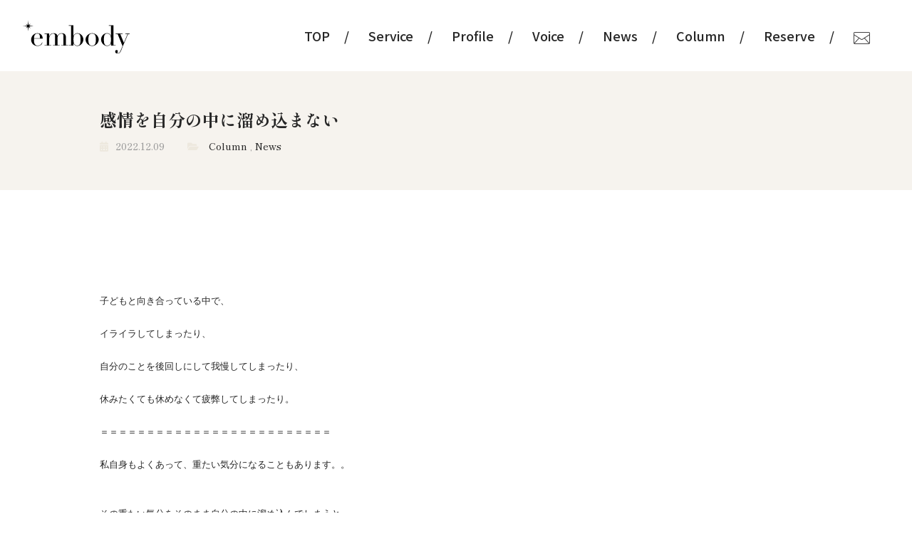

--- FILE ---
content_type: text/html; charset=UTF-8
request_url: https://embody-salon.net/2022/12/09/%E6%84%9F%E6%83%85%E3%82%92%E8%87%AA%E5%88%86%E3%81%AE%E4%B8%AD%E3%81%AB%E6%BA%9C%E3%82%81%E8%BE%BC%E3%81%BE%E3%81%AA%E3%81%84/
body_size: 10187
content:
<!DOCTYPE html>
<html lang="ja" itemscope itemtype="http://schema.org/Article">
<head>
	<title>感情を自分の中に溜め込まない / 【公式】embody（インボディ）</title>

		<!-- All in One SEO 4.1.5.3 -->
		<meta name="description" content="子どもと向き合っている中で、 イライラしてしまったり、 自分のことを後回しにして我慢してしまったり、 休みたくても休めなくて疲弊してしまったり。 ＝＝＝＝＝＝＝＝＝＝＝＝＝＝＝＝＝＝＝＝＝＝＝＝＝ 私自身もよくあって、重 […]" />
		<meta name="robots" content="max-image-preview:large" />
		<meta name="google-site-verification" content="5ShrJIa78WqvNZYPdc10d6XqBTu1minevK7uQjsJfvQ" />
		<link rel="canonical" href="https://embody-salon.net/2022/12/09/%e6%84%9f%e6%83%85%e3%82%92%e8%87%aa%e5%88%86%e3%81%ae%e4%b8%ad%e3%81%ab%e6%ba%9c%e3%82%81%e8%be%bc%e3%81%be%e3%81%aa%e3%81%84/" />

		<!-- Google tag (gtag.js) -->
<script async src="https://www.googletagmanager.com/gtag/js?id=G-R1JPDJG7QV"></script>
<script>
  window.dataLayer = window.dataLayer || [];
  function gtag(){dataLayer.push(arguments);}
  gtag('js', new Date());

  gtag('config', 'G-R1JPDJG7QV');
</script>
		<meta property="og:locale" content="ja_JP" />
		<meta property="og:site_name" content="【公式】embody（インボディ） / 福岡の女性専用ボディメイクサロン/ココロとカラダを軽やかに 内側から整え、自分らしく輝くために…" />
		<meta property="og:type" content="article" />
		<meta property="og:title" content="感情を自分の中に溜め込まない / 【公式】embody（インボディ）" />
		<meta property="og:description" content="子どもと向き合っている中で、 イライラしてしまったり、 自分のことを後回しにして我慢してしまったり、 休みたくても休めなくて疲弊してしまったり。 ＝＝＝＝＝＝＝＝＝＝＝＝＝＝＝＝＝＝＝＝＝＝＝＝＝ 私自身もよくあって、重 […]" />
		<meta property="og:url" content="https://embody-salon.net/2022/12/09/%e6%84%9f%e6%83%85%e3%82%92%e8%87%aa%e5%88%86%e3%81%ae%e4%b8%ad%e3%81%ab%e6%ba%9c%e3%82%81%e8%be%bc%e3%81%be%e3%81%aa%e3%81%84/" />
		<meta property="article:published_time" content="2022-12-09T06:01:14+00:00" />
		<meta property="article:modified_time" content="2022-12-09T06:11:48+00:00" />
		<meta name="twitter:card" content="summary" />
		<meta name="twitter:domain" content="embody-salon.net" />
		<meta name="twitter:title" content="感情を自分の中に溜め込まない / 【公式】embody（インボディ）" />
		<meta name="twitter:description" content="子どもと向き合っている中で、 イライラしてしまったり、 自分のことを後回しにして我慢してしまったり、 休みたくても休めなくて疲弊してしまったり。 ＝＝＝＝＝＝＝＝＝＝＝＝＝＝＝＝＝＝＝＝＝＝＝＝＝ 私自身もよくあって、重 […]" />
		<script type="application/ld+json" class="aioseo-schema">
			{"@context":"https:\/\/schema.org","@graph":[{"@type":"WebSite","@id":"https:\/\/embody-salon.net\/#website","url":"https:\/\/embody-salon.net\/","name":"\u3010\u516c\u5f0f\u3011embody\uff08\u30a4\u30f3\u30dc\u30c7\u30a3\uff09","description":"\u798f\u5ca1\u306e\u5973\u6027\u5c02\u7528\u30dc\u30c7\u30a3\u30e1\u30a4\u30af\u30b5\u30ed\u30f3\/\u30b3\u30b3\u30ed\u3068\u30ab\u30e9\u30c0\u3092\u8efd\u3084\u304b\u306b \u5185\u5074\u304b\u3089\u6574\u3048\u3001\u81ea\u5206\u3089\u3057\u304f\u8f1d\u304f\u305f\u3081\u306b\u2026","inLanguage":"ja","publisher":{"@id":"https:\/\/embody-salon.net\/#organization"}},{"@type":"Organization","@id":"https:\/\/embody-salon.net\/#organization","name":"embody\uff08\u30a4\u30f3\u30dc\u30c7\u30a3\uff09","url":"https:\/\/embody-salon.net\/"},{"@type":"BreadcrumbList","@id":"https:\/\/embody-salon.net\/2022\/12\/09\/%e6%84%9f%e6%83%85%e3%82%92%e8%87%aa%e5%88%86%e3%81%ae%e4%b8%ad%e3%81%ab%e6%ba%9c%e3%82%81%e8%be%bc%e3%81%be%e3%81%aa%e3%81%84\/#breadcrumblist","itemListElement":[{"@type":"ListItem","@id":"https:\/\/embody-salon.net\/#listItem","position":1,"item":{"@type":"WebPage","@id":"https:\/\/embody-salon.net\/","name":"\u30db\u30fc\u30e0","description":"\u798f\u5ca1\u306e\u5973\u6027\u5c02\u7528\u30dc\u30c7\u30a3\u30e1\u30a4\u30af\u30b5\u30ed\u30f3\/\u30b3\u30b3\u30ed\u3068\u30ab\u30e9\u30c0\u3092\u8efd\u3084\u304b\u306b \u5185\u5074\u304b\u3089\u6574\u3048\u3001\u81ea\u5206\u3089\u3057\u304f\u8f1d\u304f\u305f\u3081\u306b\u2026","url":"https:\/\/embody-salon.net\/"},"nextItem":"https:\/\/embody-salon.net\/2022\/#listItem"},{"@type":"ListItem","@id":"https:\/\/embody-salon.net\/2022\/#listItem","position":2,"item":{"@type":"WebPage","@id":"https:\/\/embody-salon.net\/2022\/","name":"2022","url":"https:\/\/embody-salon.net\/2022\/"},"nextItem":"https:\/\/embody-salon.net\/2022\/12\/#listItem","previousItem":"https:\/\/embody-salon.net\/#listItem"},{"@type":"ListItem","@id":"https:\/\/embody-salon.net\/2022\/12\/#listItem","position":3,"item":{"@type":"WebPage","@id":"https:\/\/embody-salon.net\/2022\/12\/","name":"December","url":"https:\/\/embody-salon.net\/2022\/12\/"},"nextItem":"https:\/\/embody-salon.net\/2022\/12\/09\/#listItem","previousItem":"https:\/\/embody-salon.net\/2022\/#listItem"},{"@type":"ListItem","@id":"https:\/\/embody-salon.net\/2022\/12\/09\/#listItem","position":4,"item":{"@type":"WebPage","@id":"https:\/\/embody-salon.net\/2022\/12\/09\/","name":"9","url":"https:\/\/embody-salon.net\/2022\/12\/09\/"},"nextItem":"https:\/\/embody-salon.net\/2022\/12\/09\/%e6%84%9f%e6%83%85%e3%82%92%e8%87%aa%e5%88%86%e3%81%ae%e4%b8%ad%e3%81%ab%e6%ba%9c%e3%82%81%e8%be%bc%e3%81%be%e3%81%aa%e3%81%84\/#listItem","previousItem":"https:\/\/embody-salon.net\/2022\/12\/#listItem"},{"@type":"ListItem","@id":"https:\/\/embody-salon.net\/2022\/12\/09\/%e6%84%9f%e6%83%85%e3%82%92%e8%87%aa%e5%88%86%e3%81%ae%e4%b8%ad%e3%81%ab%e6%ba%9c%e3%82%81%e8%be%bc%e3%81%be%e3%81%aa%e3%81%84\/#listItem","position":5,"item":{"@type":"WebPage","@id":"https:\/\/embody-salon.net\/2022\/12\/09\/%e6%84%9f%e6%83%85%e3%82%92%e8%87%aa%e5%88%86%e3%81%ae%e4%b8%ad%e3%81%ab%e6%ba%9c%e3%82%81%e8%be%bc%e3%81%be%e3%81%aa%e3%81%84\/","name":"\u611f\u60c5\u3092\u81ea\u5206\u306e\u4e2d\u306b\u6e9c\u3081\u8fbc\u307e\u306a\u3044","description":"\u5b50\u3069\u3082\u3068\u5411\u304d\u5408\u3063\u3066\u3044\u308b\u4e2d\u3067\u3001 \u30a4\u30e9\u30a4\u30e9\u3057\u3066\u3057\u307e\u3063\u305f\u308a\u3001 \u81ea\u5206\u306e\u3053\u3068\u3092\u5f8c\u56de\u3057\u306b\u3057\u3066\u6211\u6162\u3057\u3066\u3057\u307e\u3063\u305f\u308a\u3001 \u4f11\u307f\u305f\u304f\u3066\u3082\u4f11\u3081\u306a\u304f\u3066\u75b2\u5f0a\u3057\u3066\u3057\u307e\u3063\u305f\u308a\u3002 \uff1d\uff1d\uff1d\uff1d\uff1d\uff1d\uff1d\uff1d\uff1d\uff1d\uff1d\uff1d\uff1d\uff1d\uff1d\uff1d\uff1d\uff1d\uff1d\uff1d\uff1d\uff1d\uff1d\uff1d\uff1d \u79c1\u81ea\u8eab\u3082\u3088\u304f\u3042\u3063\u3066\u3001\u91cd [\u2026]","url":"https:\/\/embody-salon.net\/2022\/12\/09\/%e6%84%9f%e6%83%85%e3%82%92%e8%87%aa%e5%88%86%e3%81%ae%e4%b8%ad%e3%81%ab%e6%ba%9c%e3%82%81%e8%be%bc%e3%81%be%e3%81%aa%e3%81%84\/"},"previousItem":"https:\/\/embody-salon.net\/2022\/12\/09\/#listItem"}]},{"@type":"Person","@id":"https:\/\/embody-salon.net\/author\/tgcembody\/#author","url":"https:\/\/embody-salon.net\/author\/tgcembody\/","name":"tgc@embody","image":{"@type":"ImageObject","@id":"https:\/\/embody-salon.net\/2022\/12\/09\/%e6%84%9f%e6%83%85%e3%82%92%e8%87%aa%e5%88%86%e3%81%ae%e4%b8%ad%e3%81%ab%e6%ba%9c%e3%82%81%e8%be%bc%e3%81%be%e3%81%aa%e3%81%84\/#authorImage","url":"https:\/\/secure.gravatar.com\/avatar\/fb3e5c91ba250f473550e5cfc0ae0a95d0daedcc56348a2c3ee6cd9251252e77?s=96&d=mm&r=g","width":96,"height":96,"caption":"tgc@embody"}},{"@type":"WebPage","@id":"https:\/\/embody-salon.net\/2022\/12\/09\/%e6%84%9f%e6%83%85%e3%82%92%e8%87%aa%e5%88%86%e3%81%ae%e4%b8%ad%e3%81%ab%e6%ba%9c%e3%82%81%e8%be%bc%e3%81%be%e3%81%aa%e3%81%84\/#webpage","url":"https:\/\/embody-salon.net\/2022\/12\/09\/%e6%84%9f%e6%83%85%e3%82%92%e8%87%aa%e5%88%86%e3%81%ae%e4%b8%ad%e3%81%ab%e6%ba%9c%e3%82%81%e8%be%bc%e3%81%be%e3%81%aa%e3%81%84\/","name":"\u611f\u60c5\u3092\u81ea\u5206\u306e\u4e2d\u306b\u6e9c\u3081\u8fbc\u307e\u306a\u3044 \/ \u3010\u516c\u5f0f\u3011embody\uff08\u30a4\u30f3\u30dc\u30c7\u30a3\uff09","description":"\u5b50\u3069\u3082\u3068\u5411\u304d\u5408\u3063\u3066\u3044\u308b\u4e2d\u3067\u3001 \u30a4\u30e9\u30a4\u30e9\u3057\u3066\u3057\u307e\u3063\u305f\u308a\u3001 \u81ea\u5206\u306e\u3053\u3068\u3092\u5f8c\u56de\u3057\u306b\u3057\u3066\u6211\u6162\u3057\u3066\u3057\u307e\u3063\u305f\u308a\u3001 \u4f11\u307f\u305f\u304f\u3066\u3082\u4f11\u3081\u306a\u304f\u3066\u75b2\u5f0a\u3057\u3066\u3057\u307e\u3063\u305f\u308a\u3002 \uff1d\uff1d\uff1d\uff1d\uff1d\uff1d\uff1d\uff1d\uff1d\uff1d\uff1d\uff1d\uff1d\uff1d\uff1d\uff1d\uff1d\uff1d\uff1d\uff1d\uff1d\uff1d\uff1d\uff1d\uff1d \u79c1\u81ea\u8eab\u3082\u3088\u304f\u3042\u3063\u3066\u3001\u91cd [\u2026]","inLanguage":"ja","isPartOf":{"@id":"https:\/\/embody-salon.net\/#website"},"breadcrumb":{"@id":"https:\/\/embody-salon.net\/2022\/12\/09\/%e6%84%9f%e6%83%85%e3%82%92%e8%87%aa%e5%88%86%e3%81%ae%e4%b8%ad%e3%81%ab%e6%ba%9c%e3%82%81%e8%be%bc%e3%81%be%e3%81%aa%e3%81%84\/#breadcrumblist"},"author":"https:\/\/embody-salon.net\/author\/tgcembody\/#author","creator":"https:\/\/embody-salon.net\/author\/tgcembody\/#author","datePublished":"2022-12-09T06:01:14+09:00","dateModified":"2022-12-09T06:11:48+09:00"},{"@type":"BlogPosting","@id":"https:\/\/embody-salon.net\/2022\/12\/09\/%e6%84%9f%e6%83%85%e3%82%92%e8%87%aa%e5%88%86%e3%81%ae%e4%b8%ad%e3%81%ab%e6%ba%9c%e3%82%81%e8%be%bc%e3%81%be%e3%81%aa%e3%81%84\/#blogposting","name":"\u611f\u60c5\u3092\u81ea\u5206\u306e\u4e2d\u306b\u6e9c\u3081\u8fbc\u307e\u306a\u3044 \/ \u3010\u516c\u5f0f\u3011embody\uff08\u30a4\u30f3\u30dc\u30c7\u30a3\uff09","description":"\u5b50\u3069\u3082\u3068\u5411\u304d\u5408\u3063\u3066\u3044\u308b\u4e2d\u3067\u3001 \u30a4\u30e9\u30a4\u30e9\u3057\u3066\u3057\u307e\u3063\u305f\u308a\u3001 \u81ea\u5206\u306e\u3053\u3068\u3092\u5f8c\u56de\u3057\u306b\u3057\u3066\u6211\u6162\u3057\u3066\u3057\u307e\u3063\u305f\u308a\u3001 \u4f11\u307f\u305f\u304f\u3066\u3082\u4f11\u3081\u306a\u304f\u3066\u75b2\u5f0a\u3057\u3066\u3057\u307e\u3063\u305f\u308a\u3002 \uff1d\uff1d\uff1d\uff1d\uff1d\uff1d\uff1d\uff1d\uff1d\uff1d\uff1d\uff1d\uff1d\uff1d\uff1d\uff1d\uff1d\uff1d\uff1d\uff1d\uff1d\uff1d\uff1d\uff1d\uff1d \u79c1\u81ea\u8eab\u3082\u3088\u304f\u3042\u3063\u3066\u3001\u91cd [\u2026]","inLanguage":"ja","headline":"\u611f\u60c5\u3092\u81ea\u5206\u306e\u4e2d\u306b\u6e9c\u3081\u8fbc\u307e\u306a\u3044","author":{"@id":"https:\/\/embody-salon.net\/author\/tgcembody\/#author"},"publisher":{"@id":"https:\/\/embody-salon.net\/#organization"},"datePublished":"2022-12-09T06:01:14+09:00","dateModified":"2022-12-09T06:11:48+09:00","articleSection":"Column, News","mainEntityOfPage":{"@id":"https:\/\/embody-salon.net\/2022\/12\/09\/%e6%84%9f%e6%83%85%e3%82%92%e8%87%aa%e5%88%86%e3%81%ae%e4%b8%ad%e3%81%ab%e6%ba%9c%e3%82%81%e8%be%bc%e3%81%be%e3%81%aa%e3%81%84\/#webpage"},"isPartOf":{"@id":"https:\/\/embody-salon.net\/2022\/12\/09\/%e6%84%9f%e6%83%85%e3%82%92%e8%87%aa%e5%88%86%e3%81%ae%e4%b8%ad%e3%81%ab%e6%ba%9c%e3%82%81%e8%be%bc%e3%81%be%e3%81%aa%e3%81%84\/#webpage"},"image":{"@type":"ImageObject","@id":"https:\/\/embody-salon.net\/#articleImage","url":"https:\/\/stat.ameba.jp\/user_images\/20221208\/16\/maho-kuramoto-2021\/bc\/3e\/j\/o1080081015213637320.jpg"}}]}
		</script>
		<!-- All in One SEO -->

<link rel='dns-prefetch' href='//cdnjs.cloudflare.com' />
<link rel="alternate" type="application/rss+xml" title="【公式】embody（インボディ） &raquo; 感情を自分の中に溜め込まない のコメントのフィード" href="https://embody-salon.net/2022/12/09/%e6%84%9f%e6%83%85%e3%82%92%e8%87%aa%e5%88%86%e3%81%ae%e4%b8%ad%e3%81%ab%e6%ba%9c%e3%82%81%e8%be%bc%e3%81%be%e3%81%aa%e3%81%84/feed/" />
<link rel="alternate" title="oEmbed (JSON)" type="application/json+oembed" href="https://embody-salon.net/wp-json/oembed/1.0/embed?url=https%3A%2F%2Fembody-salon.net%2F2022%2F12%2F09%2F%25e6%2584%259f%25e6%2583%2585%25e3%2582%2592%25e8%2587%25aa%25e5%2588%2586%25e3%2581%25ae%25e4%25b8%25ad%25e3%2581%25ab%25e6%25ba%259c%25e3%2582%2581%25e8%25be%25bc%25e3%2581%25be%25e3%2581%25aa%25e3%2581%2584%2F" />
<link rel="alternate" title="oEmbed (XML)" type="text/xml+oembed" href="https://embody-salon.net/wp-json/oembed/1.0/embed?url=https%3A%2F%2Fembody-salon.net%2F2022%2F12%2F09%2F%25e6%2584%259f%25e6%2583%2585%25e3%2582%2592%25e8%2587%25aa%25e5%2588%2586%25e3%2581%25ae%25e4%25b8%25ad%25e3%2581%25ab%25e6%25ba%259c%25e3%2582%2581%25e8%25be%25bc%25e3%2581%25be%25e3%2581%25aa%25e3%2581%2584%2F&#038;format=xml" />
		<!-- This site uses the Google Analytics by MonsterInsights plugin v8.1.0 - Using Analytics tracking - https://www.monsterinsights.com/ -->
		<!-- Note: MonsterInsights is not currently configured on this site. The site owner needs to authenticate with Google Analytics in the MonsterInsights settings panel. -->
					<!-- No UA code set -->
				<!-- / Google Analytics by MonsterInsights -->
		<style id='wp-img-auto-sizes-contain-inline-css' type='text/css'>
img:is([sizes=auto i],[sizes^="auto," i]){contain-intrinsic-size:3000px 1500px}
/*# sourceURL=wp-img-auto-sizes-contain-inline-css */
</style>
<link rel='stylesheet' id='sbi_styles-css' href='https://embody-salon.net/wp-content/plugins/instagram-feed/css/sbi-styles.min.css?ver=6.2.6' type='text/css' media='all' />
<style id='wp-block-library-inline-css' type='text/css'>
:root{--wp-block-synced-color:#7a00df;--wp-block-synced-color--rgb:122,0,223;--wp-bound-block-color:var(--wp-block-synced-color);--wp-editor-canvas-background:#ddd;--wp-admin-theme-color:#007cba;--wp-admin-theme-color--rgb:0,124,186;--wp-admin-theme-color-darker-10:#006ba1;--wp-admin-theme-color-darker-10--rgb:0,107,160.5;--wp-admin-theme-color-darker-20:#005a87;--wp-admin-theme-color-darker-20--rgb:0,90,135;--wp-admin-border-width-focus:2px}@media (min-resolution:192dpi){:root{--wp-admin-border-width-focus:1.5px}}.wp-element-button{cursor:pointer}:root .has-very-light-gray-background-color{background-color:#eee}:root .has-very-dark-gray-background-color{background-color:#313131}:root .has-very-light-gray-color{color:#eee}:root .has-very-dark-gray-color{color:#313131}:root .has-vivid-green-cyan-to-vivid-cyan-blue-gradient-background{background:linear-gradient(135deg,#00d084,#0693e3)}:root .has-purple-crush-gradient-background{background:linear-gradient(135deg,#34e2e4,#4721fb 50%,#ab1dfe)}:root .has-hazy-dawn-gradient-background{background:linear-gradient(135deg,#faaca8,#dad0ec)}:root .has-subdued-olive-gradient-background{background:linear-gradient(135deg,#fafae1,#67a671)}:root .has-atomic-cream-gradient-background{background:linear-gradient(135deg,#fdd79a,#004a59)}:root .has-nightshade-gradient-background{background:linear-gradient(135deg,#330968,#31cdcf)}:root .has-midnight-gradient-background{background:linear-gradient(135deg,#020381,#2874fc)}:root{--wp--preset--font-size--normal:16px;--wp--preset--font-size--huge:42px}.has-regular-font-size{font-size:1em}.has-larger-font-size{font-size:2.625em}.has-normal-font-size{font-size:var(--wp--preset--font-size--normal)}.has-huge-font-size{font-size:var(--wp--preset--font-size--huge)}.has-text-align-center{text-align:center}.has-text-align-left{text-align:left}.has-text-align-right{text-align:right}.has-fit-text{white-space:nowrap!important}#end-resizable-editor-section{display:none}.aligncenter{clear:both}.items-justified-left{justify-content:flex-start}.items-justified-center{justify-content:center}.items-justified-right{justify-content:flex-end}.items-justified-space-between{justify-content:space-between}.screen-reader-text{border:0;clip-path:inset(50%);height:1px;margin:-1px;overflow:hidden;padding:0;position:absolute;width:1px;word-wrap:normal!important}.screen-reader-text:focus{background-color:#ddd;clip-path:none;color:#444;display:block;font-size:1em;height:auto;left:5px;line-height:normal;padding:15px 23px 14px;text-decoration:none;top:5px;width:auto;z-index:100000}html :where(.has-border-color){border-style:solid}html :where([style*=border-top-color]){border-top-style:solid}html :where([style*=border-right-color]){border-right-style:solid}html :where([style*=border-bottom-color]){border-bottom-style:solid}html :where([style*=border-left-color]){border-left-style:solid}html :where([style*=border-width]){border-style:solid}html :where([style*=border-top-width]){border-top-style:solid}html :where([style*=border-right-width]){border-right-style:solid}html :where([style*=border-bottom-width]){border-bottom-style:solid}html :where([style*=border-left-width]){border-left-style:solid}html :where(img[class*=wp-image-]){height:auto;max-width:100%}:where(figure){margin:0 0 1em}html :where(.is-position-sticky){--wp-admin--admin-bar--position-offset:var(--wp-admin--admin-bar--height,0px)}@media screen and (max-width:600px){html :where(.is-position-sticky){--wp-admin--admin-bar--position-offset:0px}}

/*# sourceURL=wp-block-library-inline-css */
</style><style id='global-styles-inline-css' type='text/css'>
:root{--wp--preset--aspect-ratio--square: 1;--wp--preset--aspect-ratio--4-3: 4/3;--wp--preset--aspect-ratio--3-4: 3/4;--wp--preset--aspect-ratio--3-2: 3/2;--wp--preset--aspect-ratio--2-3: 2/3;--wp--preset--aspect-ratio--16-9: 16/9;--wp--preset--aspect-ratio--9-16: 9/16;--wp--preset--color--black: #000000;--wp--preset--color--cyan-bluish-gray: #abb8c3;--wp--preset--color--white: #ffffff;--wp--preset--color--pale-pink: #f78da7;--wp--preset--color--vivid-red: #cf2e2e;--wp--preset--color--luminous-vivid-orange: #ff6900;--wp--preset--color--luminous-vivid-amber: #fcb900;--wp--preset--color--light-green-cyan: #7bdcb5;--wp--preset--color--vivid-green-cyan: #00d084;--wp--preset--color--pale-cyan-blue: #8ed1fc;--wp--preset--color--vivid-cyan-blue: #0693e3;--wp--preset--color--vivid-purple: #9b51e0;--wp--preset--gradient--vivid-cyan-blue-to-vivid-purple: linear-gradient(135deg,rgb(6,147,227) 0%,rgb(155,81,224) 100%);--wp--preset--gradient--light-green-cyan-to-vivid-green-cyan: linear-gradient(135deg,rgb(122,220,180) 0%,rgb(0,208,130) 100%);--wp--preset--gradient--luminous-vivid-amber-to-luminous-vivid-orange: linear-gradient(135deg,rgb(252,185,0) 0%,rgb(255,105,0) 100%);--wp--preset--gradient--luminous-vivid-orange-to-vivid-red: linear-gradient(135deg,rgb(255,105,0) 0%,rgb(207,46,46) 100%);--wp--preset--gradient--very-light-gray-to-cyan-bluish-gray: linear-gradient(135deg,rgb(238,238,238) 0%,rgb(169,184,195) 100%);--wp--preset--gradient--cool-to-warm-spectrum: linear-gradient(135deg,rgb(74,234,220) 0%,rgb(151,120,209) 20%,rgb(207,42,186) 40%,rgb(238,44,130) 60%,rgb(251,105,98) 80%,rgb(254,248,76) 100%);--wp--preset--gradient--blush-light-purple: linear-gradient(135deg,rgb(255,206,236) 0%,rgb(152,150,240) 100%);--wp--preset--gradient--blush-bordeaux: linear-gradient(135deg,rgb(254,205,165) 0%,rgb(254,45,45) 50%,rgb(107,0,62) 100%);--wp--preset--gradient--luminous-dusk: linear-gradient(135deg,rgb(255,203,112) 0%,rgb(199,81,192) 50%,rgb(65,88,208) 100%);--wp--preset--gradient--pale-ocean: linear-gradient(135deg,rgb(255,245,203) 0%,rgb(182,227,212) 50%,rgb(51,167,181) 100%);--wp--preset--gradient--electric-grass: linear-gradient(135deg,rgb(202,248,128) 0%,rgb(113,206,126) 100%);--wp--preset--gradient--midnight: linear-gradient(135deg,rgb(2,3,129) 0%,rgb(40,116,252) 100%);--wp--preset--font-size--small: 13px;--wp--preset--font-size--medium: 20px;--wp--preset--font-size--large: 36px;--wp--preset--font-size--x-large: 42px;--wp--preset--spacing--20: 0.44rem;--wp--preset--spacing--30: 0.67rem;--wp--preset--spacing--40: 1rem;--wp--preset--spacing--50: 1.5rem;--wp--preset--spacing--60: 2.25rem;--wp--preset--spacing--70: 3.38rem;--wp--preset--spacing--80: 5.06rem;--wp--preset--shadow--natural: 6px 6px 9px rgba(0, 0, 0, 0.2);--wp--preset--shadow--deep: 12px 12px 50px rgba(0, 0, 0, 0.4);--wp--preset--shadow--sharp: 6px 6px 0px rgba(0, 0, 0, 0.2);--wp--preset--shadow--outlined: 6px 6px 0px -3px rgb(255, 255, 255), 6px 6px rgb(0, 0, 0);--wp--preset--shadow--crisp: 6px 6px 0px rgb(0, 0, 0);}:where(.is-layout-flex){gap: 0.5em;}:where(.is-layout-grid){gap: 0.5em;}body .is-layout-flex{display: flex;}.is-layout-flex{flex-wrap: wrap;align-items: center;}.is-layout-flex > :is(*, div){margin: 0;}body .is-layout-grid{display: grid;}.is-layout-grid > :is(*, div){margin: 0;}:where(.wp-block-columns.is-layout-flex){gap: 2em;}:where(.wp-block-columns.is-layout-grid){gap: 2em;}:where(.wp-block-post-template.is-layout-flex){gap: 1.25em;}:where(.wp-block-post-template.is-layout-grid){gap: 1.25em;}.has-black-color{color: var(--wp--preset--color--black) !important;}.has-cyan-bluish-gray-color{color: var(--wp--preset--color--cyan-bluish-gray) !important;}.has-white-color{color: var(--wp--preset--color--white) !important;}.has-pale-pink-color{color: var(--wp--preset--color--pale-pink) !important;}.has-vivid-red-color{color: var(--wp--preset--color--vivid-red) !important;}.has-luminous-vivid-orange-color{color: var(--wp--preset--color--luminous-vivid-orange) !important;}.has-luminous-vivid-amber-color{color: var(--wp--preset--color--luminous-vivid-amber) !important;}.has-light-green-cyan-color{color: var(--wp--preset--color--light-green-cyan) !important;}.has-vivid-green-cyan-color{color: var(--wp--preset--color--vivid-green-cyan) !important;}.has-pale-cyan-blue-color{color: var(--wp--preset--color--pale-cyan-blue) !important;}.has-vivid-cyan-blue-color{color: var(--wp--preset--color--vivid-cyan-blue) !important;}.has-vivid-purple-color{color: var(--wp--preset--color--vivid-purple) !important;}.has-black-background-color{background-color: var(--wp--preset--color--black) !important;}.has-cyan-bluish-gray-background-color{background-color: var(--wp--preset--color--cyan-bluish-gray) !important;}.has-white-background-color{background-color: var(--wp--preset--color--white) !important;}.has-pale-pink-background-color{background-color: var(--wp--preset--color--pale-pink) !important;}.has-vivid-red-background-color{background-color: var(--wp--preset--color--vivid-red) !important;}.has-luminous-vivid-orange-background-color{background-color: var(--wp--preset--color--luminous-vivid-orange) !important;}.has-luminous-vivid-amber-background-color{background-color: var(--wp--preset--color--luminous-vivid-amber) !important;}.has-light-green-cyan-background-color{background-color: var(--wp--preset--color--light-green-cyan) !important;}.has-vivid-green-cyan-background-color{background-color: var(--wp--preset--color--vivid-green-cyan) !important;}.has-pale-cyan-blue-background-color{background-color: var(--wp--preset--color--pale-cyan-blue) !important;}.has-vivid-cyan-blue-background-color{background-color: var(--wp--preset--color--vivid-cyan-blue) !important;}.has-vivid-purple-background-color{background-color: var(--wp--preset--color--vivid-purple) !important;}.has-black-border-color{border-color: var(--wp--preset--color--black) !important;}.has-cyan-bluish-gray-border-color{border-color: var(--wp--preset--color--cyan-bluish-gray) !important;}.has-white-border-color{border-color: var(--wp--preset--color--white) !important;}.has-pale-pink-border-color{border-color: var(--wp--preset--color--pale-pink) !important;}.has-vivid-red-border-color{border-color: var(--wp--preset--color--vivid-red) !important;}.has-luminous-vivid-orange-border-color{border-color: var(--wp--preset--color--luminous-vivid-orange) !important;}.has-luminous-vivid-amber-border-color{border-color: var(--wp--preset--color--luminous-vivid-amber) !important;}.has-light-green-cyan-border-color{border-color: var(--wp--preset--color--light-green-cyan) !important;}.has-vivid-green-cyan-border-color{border-color: var(--wp--preset--color--vivid-green-cyan) !important;}.has-pale-cyan-blue-border-color{border-color: var(--wp--preset--color--pale-cyan-blue) !important;}.has-vivid-cyan-blue-border-color{border-color: var(--wp--preset--color--vivid-cyan-blue) !important;}.has-vivid-purple-border-color{border-color: var(--wp--preset--color--vivid-purple) !important;}.has-vivid-cyan-blue-to-vivid-purple-gradient-background{background: var(--wp--preset--gradient--vivid-cyan-blue-to-vivid-purple) !important;}.has-light-green-cyan-to-vivid-green-cyan-gradient-background{background: var(--wp--preset--gradient--light-green-cyan-to-vivid-green-cyan) !important;}.has-luminous-vivid-amber-to-luminous-vivid-orange-gradient-background{background: var(--wp--preset--gradient--luminous-vivid-amber-to-luminous-vivid-orange) !important;}.has-luminous-vivid-orange-to-vivid-red-gradient-background{background: var(--wp--preset--gradient--luminous-vivid-orange-to-vivid-red) !important;}.has-very-light-gray-to-cyan-bluish-gray-gradient-background{background: var(--wp--preset--gradient--very-light-gray-to-cyan-bluish-gray) !important;}.has-cool-to-warm-spectrum-gradient-background{background: var(--wp--preset--gradient--cool-to-warm-spectrum) !important;}.has-blush-light-purple-gradient-background{background: var(--wp--preset--gradient--blush-light-purple) !important;}.has-blush-bordeaux-gradient-background{background: var(--wp--preset--gradient--blush-bordeaux) !important;}.has-luminous-dusk-gradient-background{background: var(--wp--preset--gradient--luminous-dusk) !important;}.has-pale-ocean-gradient-background{background: var(--wp--preset--gradient--pale-ocean) !important;}.has-electric-grass-gradient-background{background: var(--wp--preset--gradient--electric-grass) !important;}.has-midnight-gradient-background{background: var(--wp--preset--gradient--midnight) !important;}.has-small-font-size{font-size: var(--wp--preset--font-size--small) !important;}.has-medium-font-size{font-size: var(--wp--preset--font-size--medium) !important;}.has-large-font-size{font-size: var(--wp--preset--font-size--large) !important;}.has-x-large-font-size{font-size: var(--wp--preset--font-size--x-large) !important;}
/*# sourceURL=global-styles-inline-css */
</style>

<style id='classic-theme-styles-inline-css' type='text/css'>
/*! This file is auto-generated */
.wp-block-button__link{color:#fff;background-color:#32373c;border-radius:9999px;box-shadow:none;text-decoration:none;padding:calc(.667em + 2px) calc(1.333em + 2px);font-size:1.125em}.wp-block-file__button{background:#32373c;color:#fff;text-decoration:none}
/*# sourceURL=/wp-includes/css/classic-themes.min.css */
</style>
<link rel='stylesheet' id='wp-pagenavi-css' href='https://embody-salon.net/wp-content/plugins/wp-pagenavi/pagenavi-css.css?ver=2.70' type='text/css' media='all' />
<link rel='stylesheet' id='font-awesome-css' href='https://embody-salon.net/wp-content/themes/embody-wp/css/font-awesome/css/all.min.css?ver=6.9' type='text/css' media='all' />
<link rel='stylesheet' id='vegas-styles-css' href='https://embody-salon.net/wp-content/themes/embody-wp/css/vegas.min.css?ver=6.9' type='text/css' media='all' />
<link rel='stylesheet' id='my-styles-css' href='https://embody-salon.net/wp-content/themes/embody-wp/style.css?ver=6.9' type='text/css' media='all' />
<script type="text/javascript" src="https://embody-salon.net/wp-includes/js/jquery/jquery.min.js?ver=3.7.1" id="jquery-core-js"></script>
<script type="text/javascript" src="https://embody-salon.net/wp-includes/js/jquery/jquery-migrate.min.js?ver=3.4.1" id="jquery-migrate-js"></script>
<link rel="https://api.w.org/" href="https://embody-salon.net/wp-json/" /><link rel="alternate" title="JSON" type="application/json" href="https://embody-salon.net/wp-json/wp/v2/posts/170" /><link rel='shortlink' href='https://embody-salon.net/?p=170' />
	<meta charset="UTF-8">
	<meta name="format-detection" content="telephone=no">
	<meta name="viewport" content="width=device-width" />
	<link rel="shortcut icon" type="image/x-icon" href="https://embody-salon.net/wp-content/themes/embody-wp/favicon.ico">
	<link rel="apple-touch-icon" sizes="152x152" href="https://embody-salon.net/wp-content/themes/embody-wp/images/apple-touch-icon.png">
	<link rel="apple-touch-icon-precomposed" sizes="152x152" href="https://embody-salon.net/wp-content/themes/embody-wp/images/apple-touch-icon.png">
	<link rel="icon" href="https://embody-salon.net/wp-content/themes/embody-wp/images/apple-touch-icon.png">
	<link rel="preconnect" href="https://fonts.googleapis.com">
	<link rel="preconnect" href="https://fonts.gstatic.com" crossorigin>
	<link href="https://fonts.googleapis.com/css2?family=Dancing+Script&display=swap" rel="stylesheet">
	<link href="https://fonts.googleapis.com/css?family=Noto+Sans+JP:400,500,700,900&family=Dancing+Script&display=swap" rel="stylesheet">
	<link href="https://fonts.googleapis.com/css2?family=Kiwi+Maru:wght@300;400;500&family=M+PLUS+Rounded+1c:wght@100;300;400;500;700;800;900&display=swap" rel="stylesheet">
	<link rel="stylesheet" href="https://use.typekit.net/lbn1bic.css">
	<script>
		(function(d) {
			var config = {
					kitId: 'bdh2xgj',
					scriptTimeout: 3000,
					async: true
				},
				h=d.documentElement,t=setTimeout(function(){h.className=h.className.replace(/\bwf-loading\b/g,"")+" wf-inactive";},config.scriptTimeout),tk=d.createElement("script"),f=false,s=d.getElementsByTagName("script")[0],a;h.className+=" wf-loading";tk.src='https://use.typekit.net/'+config.kitId+'.js';tk.async=true;tk.onload=tk.onreadystatechange=function(){a=this.readyState;if(f||a&&a!="complete"&&a!="loaded")return;f=true;clearTimeout(t);try{Typekit.load(config)}catch(e){}};s.parentNode.insertBefore(tk,s)
		})(document);
	</script>
	<script>
		(function($){
			$(function(){
				"use strict";
				$('#hero').vegas({
					slides: [
						{src: 'https://embody-salon.net/wp-content/themes/embody-wp/images/213.jpg'}
					],
					transition: 'fade',
					transitionDuration: 4000,
					delay: 10000,
					animation: 'random',
					animationDuration: 10000,
					timer: false
				});
			});
		})(jQuery);
	</script>
</head>
<body data-rsssl=1 id="subpage" class="wp-singular post-template-default single single-post postid-170 single-format-standard wp-theme-embody-wp is-loading">
<div id="wrapper" class="easingWrap">
	<div class="l-transition">
		<div class="transition-wrap">
			<div class="transition-logo">
				<img src="https://embody-salon.net/wp-content/themes/embody-wp/images/logo-white.svg" alt="【公式】embody（インボディ）">
				<div class="transition-anime">
					<div class="transition-anime-logo"><img src="https://embody-salon.net/wp-content/themes/embody-wp/images/loading_txt.svg" alt="loading"></div>
					<div class="transition-anime-img"><img src="https://embody-salon.net/wp-content/themes/embody-wp/images/loading_img.svg" alt=""></div>
				</div>
			</div>
		</div>
	</div>
	<header id="top">
		<div class="wrapper">
			<div class="top-flex flex">
				<p class="logo">
					<a href="https://embody-salon.net">
						<img src="https://embody-salon.net/wp-content/themes/embody-wp/images/logo.svg" alt="【公式】embody（インボディ）">
					</a>
				</p>
				<nav>
					<ul class="pt flex gothic">
													<li><a href="https://embody-salon.net">TOP</a></li>
							<li><a href="https://embody-salon.net/#index-service">Service</a></li>
							<li><a href="https://embody-salon.net/#index-profile">Profile</a></li>
							<li><a href="https://embody-salon.net/voice/">Voice</a></li>
							<li><a href="https://embody-salon.net/category/news/">News</a></li>
							<li><a href="https://embody-salon.net/category/column/">Column</a></li>
							<li><a href="https://reserva.be/embody" target="_blank">Reserve</a></li>
							<li class="icon"><a href="https://embody-salon.net/contact/"><img src="https://embody-salon.net/wp-content/themes/embody-wp/images/icon-envelope.svg" alt="CONTACT"></a></li>
											</ul>
				</nav>
			</div>
		</div>
	</header><div id="contents" class="single">
	<header class="single-header">
		<div class="min">
						<div class="header-box">
			<h1 class="single-ttl">感情を自分の中に溜め込まない</h1>
			<div class="meta">
				<span><i class="fas fa-calendar-alt"></i><time datetime="2022-12-09T15:01:14+09:00">2022.12.09</time></span>
				<span>
					<i class="fas fa-folder-open"></i>
											<a href="https://embody-salon.net/category/column/" class="post-category">Column</a>
					, 						<a href="https://embody-salon.net/category/news/" class="post-category">News</a>
									</span>
			</div>
			</div>
		</div>
	</header>
	<main id="main" class="no-bg">
		<section id="single">
			<div class="posts min">
				<article class="post sentry">
					<pre>子どもと向き合っている中で、

イライラしてしまったり、

自分のことを後回しにして我慢してしまったり、

休みたくても休めなくて疲弊してしまったり。

＝＝＝＝＝＝＝＝＝＝＝＝＝＝＝＝＝＝＝＝＝＝＝＝＝

私自身もよくあって、重たい気分になることもあります。。


その重たい気分をそのまま自分の中に溜め込んでしまうと、
だんだんストレスは大きくなってしまう。


それが子どもや家族にも伝わって、みんなに伝染する負の連鎖。

わたしも何度も自己嫌悪に陥ってしまった…&#x1f622;

＝＝＝＝＝＝＝＝＝＝＝＝＝＝＝＝＝＝＝＝＝＝＝＝＝＝＝＝＝

だから、身近にいる家族や友達、

仲間にママが一人で抱え込んでいることを

話すだけでもココロはだいぶ軽くなれる&#x1f387;


自分が好きなこと、夢中になれることをして

エネルギーを外に出していく&#x1f387;

</pre>
<div></div>
<p><a href="https://stat.ameba.jp/user_images/20221208/16/maho-kuramoto-2021/bc/3e/j/o1080081015213637320.jpg" data-cke-saved-href="https://stat.ameba.jp/user_images/20221208/16/maho-kuramoto-2021/bc/3e/j/o1080081015213637320.jpg"><img fetchpriority="high" decoding="async" contenteditable="inherit" src="https://stat.ameba.jp/user_images/20221208/16/maho-kuramoto-2021/bc/3e/j/o1080081015213637320.jpg" alt="" width="420" height="315" data-cke-saved-src="https://stat.ameba.jp/user_images/20221208/16/maho-kuramoto-2021/bc/3e/j/o1080081015213637320.jpg" /></a></p>
<pre>
気分転換できるとまた切り替えられる。

みなさんはどんなリフレッシュをされていますか？&#x1f33f;

＝＝＝＝＝＝＝＝＝＝＝＝＝＝＝＝＝＝＝＝＝＝＝＝＝＝＝＝＝＝

『産後ダイエット』の個別レッスンでは、オンラインで自宅にいながら、

周りの目を気にせずマイペースにじっくり個別トレーニングできます。

もちろんお子さんと一緒に参加も&#x1f197;

</pre>
<div></div>
<p><a href="https://stat.ameba.jp/user_images/20221208/16/maho-kuramoto-2021/a9/88/j/o1080081015213637327.jpg" data-cke-saved-href="https://stat.ameba.jp/user_images/20221208/16/maho-kuramoto-2021/a9/88/j/o1080081015213637327.jpg"><img decoding="async" contenteditable="inherit" src="https://stat.ameba.jp/user_images/20221208/16/maho-kuramoto-2021/a9/88/j/o1080081015213637327.jpg" alt="" width="420" height="315" data-cke-saved-src="https://stat.ameba.jp/user_images/20221208/16/maho-kuramoto-2021/a9/88/j/o1080081015213637327.jpg" /></a></p>
<div></div>
<pre>

日常にカラダを動かすきっかけをつくり、心身共にリフレッシュして、

好循環を生み出していきます&#x1f31f;


目標に向けてママ自身の内側に

フォーカスしていきます&#x1f343;

＝＝＝＝＝＝＝＝＝＝＝＝＝＝＝＝＝＝＝＝＝＝＝＝＝＝＝＝＝


<strong>ただいま2023年1月から産後ダイエットや</strong>

<strong>ボディメイクを始めたい方で</strong>

<strong>モニターを限定4名のみ募集中！</strong>

<strong>先着順です！</strong>


<strong>モニターの方は通常価格の30％off！</strong>

<strong>この機会は今だけです！</strong>


＝＝＝＝＝＝＝＝＝＝＝＝＝＝＝＝＝＝＝＝＝＝＝＝＝＝＝＝＝＝＝

詳細のお問い合わせやモニター希望の方は

コチラの公式LINEにご登録頂き、

『お名前(フルネーム)　モニター希望』

とメッセージを送ってください&#x2728;&#xfe0f;

全て個別で対応いたします&#x1f44b;&#x1f60a;

<a href="https://lin.ee/q5vZ3H1" data-cke-saved-href="https://lin.ee/q5vZ3H1"><img decoding="async" src="https://scdn.line-apps.com/n/line_add_friends/btn/ja.png" alt="友だち追加" height="36" border="0" data-cke-saved-src="https://scdn.line-apps.com/n/line_add_friends/btn/ja.png" /></a>

『ココロとカラダをイキイキと&#x1f49b;&#x1f49a;』

あなたのきっかけを応援しています&#x1f493;


</pre>
				</article>
			</div>
		</section>
	</main>
</div>
<footer id="site-footer">
	<div class="addr">
		<div class="inner">
			<p class="sml easingFade">ボディメイクサロン</p>
			<p class="logo easingFade"><img src="https://embody-salon.net/wp-content/themes/embody-wp/images/logo.svg" alt="【公式】embody（インボディ）" width="150"></p>
			<div class="tel easingFade">
				<div class="flex">
										<div class="center"><a href="https://embody-salon.net/contact/" class="btn-more"><span>お問い合わせはこちら</span></a></div>
				</div>
			</div>
						<div class="bn-line easingFade"><a href="https://lin.ee/FHRTqMM" target="_blank"><img src="https://embody-salon.net/wp-content/themes/embody-wp/images/banner_line.jpg" alt="LINEで予約"></a></div>
			<div class="bn-line bn-ameblo easingFade"><a href="https://ameblo.jp/maho-kuramoto-2021" target="_blank"><img src="https://embody-salon.net/wp-content/themes/embody-wp/images/banner_ameblo.png" alt="アメブロ"></a></div>
		</div>
	</div>
	<div class="footer-img"><img src="https://embody-salon.net/wp-content/themes/embody-wp/images/footer-bg3.jpg"></div>
	<div id="footer-address" class="pt"><address>Copyright © 2021embody All Rights Reserved.</address></div>
</footer>
</div>
<button type="button" id="nav-btn" class="hamburger">
	<span class="bdr"></span>
	<span class="bdr"></span>
	<span class="bdr"></span>
</button>
<nav id="modal">
	<div class="modal-box">
		<div class="logo"><a href="https://embody-salon.net"><img src="https://embody-salon.net/wp-content/themes/embody-wp/images/logo.svg" alt="【公式】embody（インボディ）"></a></div>
		<nav>
			<ul>
				<li><a href="https://embody-salon.net">TOP</a></li>
																				<li><a href="https://embody-salon.net/#index-profile">Profile<span>代表プロフィール</span></a></li>
								<li><a href="https://embody-salon.net/voice/">Voice<span>お客様の声</span></a></li>
				<li><a href="https://embody-salon.net/category/news/">News<span>お知らせ</span></a></li>
				<li><a href="https://embody-salon.net/category/column/">Column<span>コラム</span></a></li>
				<li><a href="https://reserva.be/embody" target="_blank">Reserve<span>ご予約</span></a></li>
				<li><a href="https://embody-salon.net/contact/">Contact<span>お問合せ</span></a></li>
			</ul>
		</nav>
	</div>
</nav>
<script type="speculationrules">
{"prefetch":[{"source":"document","where":{"and":[{"href_matches":"/*"},{"not":{"href_matches":["/wp-*.php","/wp-admin/*","/wp-content/uploads/*","/wp-content/*","/wp-content/plugins/*","/wp-content/themes/embody-wp/*","/*\\?(.+)"]}},{"not":{"selector_matches":"a[rel~=\"nofollow\"]"}},{"not":{"selector_matches":".no-prefetch, .no-prefetch a"}}]},"eagerness":"conservative"}]}
</script>
<!-- Instagram Feed JS -->
<script type="text/javascript">
var sbiajaxurl = "https://embody-salon.net/wp-admin/admin-ajax.php";
</script>
<script type="text/javascript" src="https://embody-salon.net/wp-content/themes/embody-wp/js/vegas.min.js?ver=6.9" id="my-vegas-js"></script>
<script type="text/javascript" src="https://cdnjs.cloudflare.com/ajax/libs/Chart.js/3.5.1/chart.min.js?ver=6.9" id="my-charts-js"></script>
<script type="text/javascript" src="https://embody-salon.net/wp-content/themes/embody-wp/js/functions.min.js?ver=6.9" id="my-functions-js"></script>
</body>
</html>


--- FILE ---
content_type: text/css
request_url: https://embody-salon.net/wp-content/themes/embody-wp/style.css?ver=6.9
body_size: 14668
content:
@charset "UTF-8";
/*
Theme Name: embody for WP
Description: WordPressテンプレート「embody for WP」
Version: 1.0.0
Author: embody
*/
/*! sanitize.css v3.0.0 | CC0 1.0 Public Domain | github.com/10up/sanitize.css */
audio:not([controls]) {
  display: none;
}

button {
  overflow: visible;
  -webkit-appearance: button;
}

details {
  display: block;
}

html {
  -ms-overflow-style: -ms-autohiding-scrollbar;
  overflow-y: scroll;
  -webkit-text-size-adjust: 100%;
}

input {
  -webkit-border-radius: 0;
}

input[type=button], input[type=reset], input[type=submit] {
  -webkit-appearance: button;
}

input[type=number] {
  width: auto;
}

input[type=search] {
  -webkit-appearance: textfield;
}

input[type=search]::-webkit-search-cancel-button, input[type=search]::-webkit-search-decoration {
  -webkit-appearance: none;
}

main {
  display: block;
}

pre {
  overflow: auto;
}

progress {
  display: inline-block;
}

small {
  font-size: 75%;
}

summary {
  display: block;
}

svg:not(:root) {
  overflow: hidden;
}

template {
  display: none;
}

textarea {
  overflow: auto;
}

[hidden] {
  display: none;
}

*, :after, :before {
  box-sizing: inherit;
}

* {
  font-size: inherit;
}

:after, :before {
  text-decoration: inherit;
  vertical-align: inherit;
}

*, :after, :before {
  border-style: solid;
  border-width: 0;
}

* {
  background-repeat: no-repeat;
  margin: 0;
  padding: 0;
}

:root {
  background-color: #fff;
  box-sizing: border-box;
  cursor: default;
  text-rendering: optimizeLegibility;
}

a {
  text-decoration: none;
}

audio, canvas, iframe, img, svg, video {
  vertical-align: middle;
}

button, input, select, textarea {
  background-color: transparent;
  color: inherit;
  font-family: inherit;
  font-style: inherit;
  font-weight: inherit;
}

[type=button], [type=date], [type=datetime-local], [type=datetime], [type=email], [type=month], [type=number], [type=password], [type=reset], [type=search], [type=submit], [type=tel], [type=text], [type=time], [type=url], [type=week], button, select, textarea {
  min-height: 1.5em;
}

code, kbd, pre, samp {
  font-family: monospace;
}

nav ol, nav ul {
  list-style: none;
}

select {
  -moz-appearance: none;
  -webkit-appearance: none;
}

select::-ms-expand {
  display: none;
}

select::-ms-value {
  color: currentColor;
}

table {
  border-collapse: collapse;
  border-spacing: 0;
}

textarea {
  resize: vertical;
}

::-moz-selection {
  background-color: #b3d4fc;
  color: #4c2b03;
  text-shadow: none;
}

::selection {
  background-color: #b3d4fc;
  color: #4c2b03;
  text-shadow: none;
}

[aria-busy=true] {
  cursor: progress;
}

[aria-controls] {
  cursor: pointer;
}

[aria-disabled] {
  cursor: default;
}

[hidden][aria-hidden=false] {
  clip: rect(0 0 0 0);
  display: inherit;
  position: absolute;
}

[hidden][aria-hidden=false]:focus {
  clip: auto;
}

/*# sourceMappingURL=sanitize.min.css.map */
/*************************************
MIXINS
*************************************/
/*
//------------------------------------------------
//	Color Setting
//------------------------------------------------
*/
/*
//------------------------------------------------
//	Fonts Setting
//------------------------------------------------
*/
.gothic {
  font-family: "Noto Sans JP", sans-serif;
  font-weight: 500;
  font-style: normal;
}

.didot {
  font-family: linotype-didot, serif;
  font-weight: 400;
  font-style: normal;
}

.handwrite {
  /*font-family: adobe-handwriting-ernie,sans-serif;*/
  /*font-family: "Noto Sans JP", sans-serif;*/
  font-family: "Dancing Script", cursive;
  font-weight: 400;
  font-style: normal;
}

.signature {
  font-family: adobe-handwriting-ernie, sans-serif;
  font-weight: 400;
  font-style: normal;
}

.kiwi {
  font-family: "Kiwi Maru", serif;
  font-weight: 400;
  font-style: normal;
}

.mplusr {
  font-family: "M PLUS Rounded 1c", sans-serif;
  font-weight: 400;
  font-style: normal;
}

/*
//------------------------------------------------
//	Base Setting
//------------------------------------------------
*/
* {
  box-sizing: border-box;
  overflow-wrap: break-word;
  word-wrap: break-word;
}

html {
  font-size: 62.5%;
  line-height: 1.8;
  font-family: shippori-mincho, sans-serif;
  font-weight: 500;
  font-style: normal;
  min-width: 100%;
  width: 100%;
  background: #fff;
}

body {
  color: #262626;
  font-size: 1.6rem;
  overflow: hidden;
  padding-top: 100px;
}

.clearfix:after {
  display: block;
  content: "";
  clear: both;
}

img {
  max-width: 100%;
  height: auto;
}

a {
  color: #262626;
  text-decoration: none;
  transition: all ease-in-out 0.2s;
}

a img {
  transition: all ease-in-out 0.4s;
}
a img:hover {
  opacity: 0.75;
}

a:hover {
  text-decoration: none;
}

.table,
.tbl {
  display: table;
  width: 100%;
}

.table .th,
.table .td,
.tbl .tblh,
.tbl .tbld {
  display: table-cell;
}

.flex {
  display: flex;
  -o-flex-flow: row nowrap;
  flex-flow: row nowrap;
  justify-content: flex-start;
  align-items: stretch;
  align-content: stretch;
}

.wrapper {
  width: 100%;
  max-width: 1094px;
  margin-left: auto;
  margin-right: auto;
  box-sizing: border-box;
  position: relative;
}

.wide {
  width: 100%;
  max-width: 1366px;
  margin-left: auto;
  margin-right: auto;
  position: relative;
}

.inner {
  width: 100%;
  max-width: 1094px;
  margin-left: auto;
  margin-right: auto;
  box-sizing: border-box;
}

.min {
  width: 100%;
  max-width: 1000px;
  margin-left: auto;
  margin-right: auto;
}

.micro {
  width: 100%;
  max-width: 720px;
  margin-left: auto;
  margin-right: auto;
}

.text-center {
  text-align: center !important;
}

.text-right {
  text-align: right !important;
}

.mgb0 {
  margin-bottom: 0 !important;
}

.mgt0 {
  margin-top: 0 !important;
}

.mgb05em {
  margin-bottom: 0.5em;
}

.mgb1em {
  margin-bottom: 1em;
}

.mgb2em {
  margin-bottom: 2em;
}

.mgb3em {
  margin-bottom: 3em;
}

.mgb4em {
  margin-bottom: 4em;
}

.mgb5em {
  margin-bottom: 5em;
}

.mgb10em {
  margin-bottom: 10em;
}

.fwb {
  font-weight: 700;
}

.btn {
  position: relative;
  display: inline-block;
  width: 288px;
  height: 53px;
  line-height: 53px;
  box-sizing: border-box;
  background: #fff;
  color: #7fffd4;
  text-decoration: none;
  transition: 0.3s;
  font-size: 2rem;
  border-radius: 50px;
  border: #7fffd4 3px solid;
  text-align: center;
}
.btn span {
  position: relative;
  z-index: 3;
}
.btn::before {
  position: absolute;
  top: 0;
  right: 0;
  bottom: 0;
  left: 0;
  z-index: -1;
  content: "";
  background: #7fffd4;
  transform-origin: right top;
  transform: scale(0, 1);
  transition: transform 0.3s;
  z-index: 1;
  border-radius: 50px;
}
.btn::after {
  position: absolute;
  width: 45px;
  height: 2px;
  background: #7fffd4;
  top: 50%;
  transform: translateY(-50%);
  right: 0;
  content: "";
  z-index: 2;
}
.btn.red {
  color: #ef6971;
  border-color: #ef6971;
}
.btn.red::before {
  background: #ef6971;
}
.btn.red::after {
  background: #ef6971;
}
.btn:hover {
  background: none;
  color: #fff;
}
.btn:hover span {
  color: #fff;
}
.btn:hover::before {
  transform-origin: left top;
  transform: scale(1, 1);
  border-radius: 50px;
}
.btn:hover::after {
  background: #fff;
}

.mw_wp_form_confirm .confirm-none {
  display: none;
}

.btn-more {
  position: relative;
  display: inline-block;
  width: 223px;
  height: 53px;
  line-height: 53px;
  box-sizing: border-box;
  padding-left: 25px;
  background: #3e4040;
  color: #fff;
  text-decoration: none;
  transition: 0.3s;
  font-size: 2rem;
}
.btn-more span {
  position: relative;
  z-index: 2;
}
.btn-more::before {
  position: absolute;
  top: 0;
  right: 0;
  bottom: 0;
  left: 0;
  z-index: -1;
  content: "";
  background: #77e8c2;
  transform-origin: right top;
  transform: scale(0, 1);
  transition: transform 0.3s;
  z-index: 1;
}
.btn-more::after {
  position: absolute;
  width: 45px;
  height: 2px;
  background: #fff;
  top: 50%;
  transform: translateY(-50%);
  right: 0;
  content: "";
  z-index: 2;
}
.btn-more:hover {
  background: none;
  color: #3e4040;
}
.btn-more:hover::before {
  transform-origin: left top;
  transform: scale(1, 1);
}
.btn-more:hover::after {
  background: #3e4040;
}

.btn-more-simple {
  font-size: 1.4rem;
  display: block;
  width: 100%;
  max-width: 180px;
  line-height: 1.4;
}
.btn-more-simple::after {
  display: block;
  width: 100%;
  height: 8px;
  border-bottom: 1px solid #333333;
  border-right: 1px solid #333333;
  transform: skew(45deg);
  content: "";
}
.btn-more-simple:hover::after {
  -webkit-animation: btn-slide 0.8s;
  animation: btn-slide 0.8s;
}

@-webkit-keyframes btn-slide {
  0% {
    width: 0;
  }
  100% {
    width: 100%;
  }
}

@keyframes btn-slide {
  0% {
    width: 0;
  }
  100% {
    width: 100%;
  }
}
@-webkit-keyframes btn-slide2 {
  0% {
    width: 0;
  }
  100% {
    width: 135px;
  }
}
@keyframes btn-slide2 {
  0% {
    width: 0;
  }
  100% {
    width: 135px;
  }
}
.btn-contact {
  display: inline-block;
  background: #262626;
  color: #fff;
  font-size: 2rem;
  padding: 0 2em;
  height: 58px;
  line-height: 58px;
  font-weight: bold;
  position: relative;
  transition: all ease-in-out 0.2s;
  cursor: pointer;
}
.btn-contact::before {
  width: 100%;
  height: 58px;
  border-right: #262626 1px solid;
  border-bottom: #262626 1px solid;
  content: "";
  top: 7px;
  left: 7px;
  position: absolute;
}
.btn-contact:hover {
  background: #ede8de;
}
.btn-contact:hover::before {
  -webkit-animation: box-slide 0.4s;
  animation: box-slide 0.4s;
  border-color: #ede8de;
}

@-webkit-keyframes box-slide {
  0% {
    top: 0px;
    left: 0px;
  }
  100% {
    top: 7px;
    left: 7px;
  }
}

@keyframes box-slide {
  0% {
    top: 0px;
    left: 0px;
  }
  100% {
    top: 7px;
    left: 7px;
  }
}
.video {
  position: relative;
  padding-bottom: 56.25%;
  height: 0;
  overflow: hidden;
}
.video iframe {
  position: absolute;
  top: 0;
  left: 0;
  width: 100%;
  height: 100%;
}

.gmap {
  height: 0;
  overflow: hidden;
  padding-bottom: 56.25%;
  position: relative;
}
.gmap.low {
  padding-bottom: 36.25%;
}
.gmap iframe {
  position: absolute;
  left: 0;
  top: 0;
  height: 100%;
  width: 100%;
}

.scpd {
  padding: 6em 0;
}
.scpd.white {
  background: #fff;
}
.scpd.dark {
  background: #F6F3EE;
}
.scpd.imgs {
  background-position: center center;
  background-repeat: no-repeat;
  background-size: cover;
  position: relative;
  padding: 12em 0;
}
.scpd.imgs::before {
  position: absolute;
  width: 100%;
  height: 100%;
  content: "";
  top: 0;
  left: 0;
  display: flex;
  place-items: center;
  mix-blend-mode: multiply;
  background-color: #7fffd4;
}
.scpd.imgs .box {
  padding: 0 5%;
  position: relative;
}
.scpd.imgs .box p {
  text-align: center;
  font-size: 2.4rem;
  color: #fff;
  line-height: 2.5;
}

p {
  text-align: justify;
  text-justify: distribute;
}

table {
  width: 100%;
  background: #fff;
}

.content-left {
  float: left;
}

.content-right {
  float: right;
}

.easingWrap .easingFade {
  transform: translateY(25px);
  opacity: 0;
  transition: all 1.5s;
}
.easingWrap .easingFade.on {
  opacity: 1;
  transform: matrix(1, 0, 0, 1, 0, 0);
}
.easingWrap .easingImg {
  position: relative;
  overflow: hidden;
}
.easingWrap .easingImg::before, .easingWrap .easingImg::after {
  display: block;
  content: "";
  position: absolute;
  z-index: 2;
  top: 0;
  left: 0;
  width: 100%;
  height: 100%;
}
.easingWrap .easingImg::after {
  transition: 1.8s cubic-bezier(0.57, 0.15, 0.13, 0.97);
  background: #fff;
}
.easingWrap .easingImg.on::before, .easingWrap .easingImg.on::after {
  transform: translateX(101%);
}

@-webkit-keyframes scrollOpen_r {
  0% {
    transform: rotate(0deg);
    transform-origin: center bottom;
  }
  20% {
    transform: rotate(-1deg);
    transform-origin: center bottom;
  }
  21% {
    transform: rotate(-1deg);
    transform-origin: center bottom;
  }
  100% {
    transform: rotate(-15deg) translateX(-160%);
    transform-origin: center bottom;
  }
}

@keyframes scrollOpen_r {
  0% {
    transform: rotate(0deg);
    transform-origin: center bottom;
  }
  20% {
    transform: rotate(-1deg);
    transform-origin: center bottom;
  }
  21% {
    transform: rotate(-1deg);
    transform-origin: center bottom;
  }
  100% {
    transform: rotate(-15deg) translateX(-160%);
    transform-origin: center bottom;
  }
}
@-webkit-keyframes scrollOpen_l {
  0% {
    transform: rotate(0deg);
    transform-origin: center bottom;
  }
  20% {
    transform: rotate(1deg);
    transform-origin: center bottom;
  }
  21% {
    transform: rotate(1deg);
    transform-origin: center bottom;
  }
  100% {
    transform: rotate(15deg) translateX(160%);
    transform-origin: center bottom;
  }
}
@keyframes scrollOpen_l {
  0% {
    transform: rotate(0deg);
    transform-origin: center bottom;
  }
  20% {
    transform: rotate(1deg);
    transform-origin: center bottom;
  }
  21% {
    transform: rotate(1deg);
    transform-origin: center bottom;
  }
  100% {
    transform: rotate(15deg) translateX(160%);
    transform-origin: center bottom;
  }
}
/*
//------------------------------------------------
//	Moadules Setting
//------------------------------------------------
*/
.marker-animation {
  background-image: linear-gradient(left, transparent 50%, rgb(255, 250, 153) 50%);
  background-repeat: repeat-x;
  background-size: 200% 0.8em;
  background-position: 0 0.5em;
  transition: all 2s ease;
  font-weight: bold;
}
.marker-animation.active {
  background-position: -100% 0.5em;
}

#modal {
  -ms-overflow-style: none;
  -webkit-transform: translateZ(0);
  transition: all 0.4s cubic-bezier(0.19, 1, 0.22, 1);
  transition-timing-function: cubic-bezier(0.19, 1, 0.22, 1);
  position: fixed;
  right: 0;
  top: 0;
  display: none;
  z-index: -10;
  width: 100%;
  height: 100%;
  padding: 80px 0 20px 0;
  opacity: 0;
  transform: scale(0.9);
  background: rgba(255, 255, 255, 0.95);
  box-sizing: border-box;
}
#modal .modal-box {
  height: 100%;
  overflow: auto;
}
#modal .modal-box .logo {
  padding: 0 10% 2.5em 10%;
  text-align: center;
}
#modal .modal-box .logo img {
  max-width: 250px;
}
#modal .modal-box nav ul {
  list-style: none;
}
#modal .modal-box nav ul li a {
  display: block;
  padding: 16px 27px 15px 24px;
  font-size: 1.8rem;
  line-height: 24px;
  border-bottom: 1px solid #ede8de;
  background-color: #fff;
  letter-spacing: 0.07em;
  position: relative;
}
#modal .modal-box nav ul li a span {
  display: inline-block;
  margin-left: 1em;
  font-size: 1.4rem;
  color: #777;
}
#modal .modal-box nav ul li a::after {
  position: absolute;
  right: 27px;
  top: 50%;
  transform: translateY(-50%);
  font-family: "Font Awesome 5 Free", FontAwesome;
  content: "\f054";
  color: #ede8de;
  font-size: 1.2rem;
}

body.opened #modal {
  z-index: 2000;
  display: block;
  opacity: 1;
  transform: scale(1);
}

body.opened #modal {
  -webkit-animation: modal-open 0.3s cubic-bezier(0.645, 0.045, 0.355, 1) 0s;
  animation: modal-open 0.3s cubic-bezier(0.645, 0.045, 0.355, 1) 0s;
  -webkit-animation-fill-mode: both;
  animation-fill-mode: both;
}

body.closed #modal {
  -webkit-animation: modal-closed 0.3s cubic-bezier(0.645, 0.045, 0.355, 1) 0s;
  animation: modal-closed 0.3s cubic-bezier(0.645, 0.045, 0.355, 1) 0s;
  -webkit-animation-fill-mode: both;
  animation-fill-mode: both;
}

@-webkit-keyframes modal-open {
  0% {
    opacity: 0;
    transform: scale(0.95);
  }
  100% {
    opacity: 1;
    transform: scale(1);
  }
}

@keyframes modal-open {
  0% {
    opacity: 0;
    transform: scale(0.95);
  }
  100% {
    opacity: 1;
    transform: scale(1);
  }
}
@-webkit-keyframes modal-closed {
  0% {
    opacity: 1;
    transform: scale(1);
  }
  100% {
    opacity: 0;
    transform: scale(0.95);
  }
}
@keyframes modal-closed {
  0% {
    opacity: 1;
    transform: scale(1);
  }
  100% {
    opacity: 0;
    transform: scale(0.95);
  }
}
/*-----------------------------------------------------------------
 Loading
----------------------------------------------------------------- */
body .l-transition {
  position: fixed;
  top: 0;
  left: 0;
  width: 100%;
  height: 100%;
  pointer-events: none;
  z-index: 9000;
}
body .l-transition::after {
  content: "";
  display: block;
  height: 200vh;
  width: 200vw;
  position: fixed;
  top: 0;
  left: 0;
  background-color: #FFDAB9;
  transform: translate(0, 0);
}
body.is-loading .l-transition::after {
  transform: translate(0, 0);
}
body.is-loaded .l-transition::after {
  -webkit-animation: transition-fadein 0.8s linear 0s 1 both;
          animation: transition-fadein 0.8s linear 0s 1 both;
}
body.is-leave .l-transition::after {
  -webkit-animation: transition-fadeout 0.8s linear 0.5s 1 both;
          animation: transition-fadeout 0.8s linear 0.5s 1 both;
}
body .l-transition .transition-wrap {
  position: relative;
  z-index: 9999;
  height: 100%;
  width: 100%;
}
body .l-transition .transition-logo {
  position: absolute;
  top: 55%;
  left: 50%;
  transform: translate(-50%, -50%);
  text-align: center;
  width: 70%;
  min-width: 89.4rem;
}
body .l-transition .transition-logo img {
  width: 100%;
}
body.is-loaded .l-transition .transition-logo {
  -webkit-animation: logo-fadein 1s linear 0s 1 both;
          animation: logo-fadein 1s linear 0s 1 both;
}
body.is-leave .l-transition .transition-logo {
  -webkit-animation: logo-fadeout 1s linear 0.5s 1 both;
          animation: logo-fadeout 1s linear 0.5s 1 both;
}
body .l-transition .transition-anime {
  position: relative;
  margin: 8rem auto 0 auto;
  width: 6.7rem;
  height: 6.7rem;
}
body.is-loading .l-transition .transition-anime, body.is-leave .l-transition .transition-anime {
  opacity: 1;
  transition: opacity 0.5s linear;
}
body.is-loaded .l-transition .transition-anime {
  opacity: 0;
}
body .l-transition .transition-anime-logo {
  width: 4rem;
  position: absolute;
  top: 50%;
  left: 50%;
  transform: translate(-50%, -50%);
}
body .l-transition .transition-anime-img {
  width: 100%;
  position: absolute;
  top: 50%;
  left: 50%;
  transform: translate(-50%, -50%);
}
body.is-loading .l-transition .transition-anime-img img {
  -webkit-animation: loadingimg 0.5s linear infinite;
          animation: loadingimg 0.5s linear infinite;
}

@-webkit-keyframes transition-fadein {
  0% {
    transform: skewX(0) translate(0, 0);
  }
  10% {
    transform: skewX(-10deg) translate(10%, 0);
  }
  80% {
    transform: skewX(-5deg) translate(80%, 0);
  }
  100% {
    transform: skewX(0) translate(100%, 0);
  }
}

@keyframes transition-fadein {
  0% {
    transform: skewX(0) translate(0, 0);
  }
  10% {
    transform: skewX(-10deg) translate(10%, 0);
  }
  80% {
    transform: skewX(-5deg) translate(80%, 0);
  }
  100% {
    transform: skewX(0) translate(100%, 0);
  }
}
@-webkit-keyframes transition-fadeout {
  0% {
    transform: skewX(0) translate(-100%, 0);
  }
  10% {
    transform: skewX(-10deg) translate(-90%, 0);
  }
  80% {
    transform: skewX(-5deg) translate(-20%, 0);
  }
  100% {
    transform: skewX(0) translate(0, 0);
  }
}
@keyframes transition-fadeout {
  0% {
    transform: skewX(0) translate(-100%, 0);
  }
  10% {
    transform: skewX(-10deg) translate(-90%, 0);
  }
  80% {
    transform: skewX(-5deg) translate(-20%, 0);
  }
  100% {
    transform: skewX(0) translate(0, 0);
  }
}
@-webkit-keyframes logo-fadein {
  0% {
    opacity: 1;
  }
  20% {
    opacity: 0;
  }
  100% {
    opacity: 0;
  }
}
@keyframes logo-fadein {
  0% {
    opacity: 1;
  }
  20% {
    opacity: 0;
  }
  100% {
    opacity: 0;
  }
}
@-webkit-keyframes logo-fadeout {
  0% {
    opacity: 0;
  }
  50% {
    opacity: 0;
  }
  100% {
    opacity: 1;
  }
}
@keyframes logo-fadeout {
  0% {
    opacity: 0;
  }
  50% {
    opacity: 0;
  }
  100% {
    opacity: 1;
  }
}
@-webkit-keyframes loadingimg {
  0% {
    transform: rotate(0);
  }
  100% {
    transform: rotate(360deg);
  }
}
@keyframes loadingimg {
  0% {
    transform: rotate(0);
  }
  100% {
    transform: rotate(360deg);
  }
}
@media screen and (max-width: 896px) {
  body .l-transition .transition-logo {
    width: 90%;
    min-width: inherit;
  }
}
@media screen and (max-width: 480px) {
  body .l-transition .transition-anime {
    width: 10rem;
    height: 10rem;
    margin-top: 3.8rem;
  }
  body .l-transition .transition-anime-logo {
    width: 5rem;
  }
}
/*
//------------------------------------------------
//	CONTENT Setting
//------------------------------------------------
*/
#top {
  position: fixed;
  width: 100%;
  height: 100px;
  line-height: 100px;
  top: 0;
  left: 0;
  z-index: 5;
  transition: all 0.4s cubic-bezier(0.19, 1, 0.22, 1);
  transition-timing-function: cubic-bezier(0.19, 1, 0.22, 1);
  background: rgba(255, 255, 255, 0.85);
}
#top .wrapper {
  transition: all 1s cubic-bezier(0.19, 1, 0.22, 1);
  transition-timing-function: cubic-bezier(0.19, 1, 0.22, 1);
}
#top .top-flex {
  -ms-justify-content: space-between;
  -moz-justify-content: space-between;
  -o-justify-content: space-between;
  justify-content: space-between;
  -ms-align-items: center;
  -moz-align-items: center;
  -o-align-items: center;
  align-items: center;
  transition: all 1s cubic-bezier(0.19, 1, 0.22, 1);
  transition-timing-function: cubic-bezier(0.19, 1, 0.22, 1);
}
#top .top-flex .logo {
  width: 150px;
  transition: all 1s cubic-bezier(0.19, 1, 0.22, 1);
  transition-timing-function: cubic-bezier(0.19, 1, 0.22, 1);
  display: none;
}
#top .top-flex nav {
  transition: all 1s cubic-bezier(0.19, 1, 0.22, 1);
  transition-timing-function: cubic-bezier(0.19, 1, 0.22, 1);
  margin-left: auto;
}
#top .top-flex nav .pt {
  -ms-align-items: center;
  -moz-align-items: center;
  -o-align-items: center;
  align-items: center;
}
#top .top-flex nav .pt li {
  font-size: 1.8rem;
}
#top .top-flex nav .pt li a {
  padding-left: 1.5em;
  padding-right: 1.5em;
  position: relative;
}
#top .top-flex nav .pt li.icon img {
  width: 23px;
}
#top .top-flex nav .pt li:not(:last-child) a::after {
  content: "/";
  position: absolute;
  top: 50%;
  transform: translateY(-50%);
  right: 0;
}
#top.is_fixed .wrapper {
  max-width: 95%;
}
#top.is_fixed .top-flex .logo {
  display: block;
}

#subpage #top .wrapper {
  max-width: 95%;
}
#subpage #top .top-flex .logo {
  display: block;
}

#hero {
  width: 100%;
  height: calc(100vh - 100px);
  overflow: hidden;
  position: relative;
}
#hero .wrapper {
  height: 100%;
}
#hero .box {
  position: absolute;
  right: 0;
  top: 50%;
  transform: translateY(-50%);
}
#hero .box .ttl {
  transform: translateY(25px);
  opacity: 0;
  transition: all 1.5s;
}
#hero .box .ttl.visible {
  opacity: 1;
  transform: matrix(1, 0, 0, 1, 0, 0);
}
#hero .box .ttl .img-sp {
  display: none;
}

#page-hero {
  width: 100%;
  height: calc(100vh - 100px);
  overflow: hidden;
  position: relative;
}
#page-hero .wrapper {
  height: 100%;
}
#page-hero .header-box {
  position: absolute;
  left: 0;
  top: 50%;
  transform: translateY(-50%);
  width: 100%;
  text-align: center;
}
#page-hero .header-box .ttl {
  transform: translateY(25px);
  opacity: 0;
  transition: all 1.5s;
  text-shadow: #262626 1px 1px 0;
}
#page-hero .header-box .ttl.dark-shadow {
  text-shadow: #262626 1px 1px 4px;
}
#page-hero .header-box .ttl.visible {
  opacity: 1;
  transform: matrix(1, 0, 0, 1, 0, 0);
}
#page-hero .header-box .ttl .page-ttl {
  text-align: center;
  font-size: 4.2rem;
  color: #fff;
  letter-spacing: 0.07em;
}
#page-hero .header-box .ttl .page-ttl.beige {
  color: #FFDAB9;
}
#page-hero .header-box .ttl .sub-ttl {
  text-align: center;
  font-size: 1.8rem;
  color: #fff;
}
#page-hero .header-box .ttl .sub-ttl-bigger {
  font-size: 4.2rem;
  text-align: center;
  color: #fff;
}
#page-hero .header-box .ttl .sub-ttl-bigger.beige {
  color: #FFDAB9;
}

#index-news {
  background: #ede8de;
  padding: 1.5em 0;
}
#index-news .flex {
  -ms-align-items: center;
  -moz-align-items: center;
  -o-align-items: center;
  align-items: center;
}
#index-news .flex .news-header {
  font-size: 2.5rem;
  padding-right: 30px;
  border-right: #262626 1px solid;
  margin-right: 30px;
}
#index-news .flex .news-header span {
  display: inline-block;
  margin-left: 10px;
  font-size: 1.6rem;
}
#index-news .flex .txt .table .th {
  color: #ef6971;
  width: 150px;
  letter-spacing: 0.07em;
  font-size: 1.8rem;
}

.sec-header {
  margin-bottom: 3.5em;
  text-align: center;
}
.sec-header .sec-ttl {
  text-align: center;
  font-size: 5rem;
}
.sec-header .sec-ttl span {
  display: inline-block;
  margin-left: 15px;
  font-size: 1.6rem;
}
.sec-header.with-border .sec-ttl {
  position: relative;
}
.sec-header.with-border .sec-ttl::after {
  width: 136px;
  height: 3px;
  display: block;
  background: url(images/ttl_line.png) no-repeat center center;
  content: "";
  margin-left: auto;
  margin-right: auto;
  margin-top: 10px;
}
.sec-header.multi .sec-ttl {
  position: relative;
}
.sec-header.multi .sec-ttl::after {
  width: 136px;
  height: 1px;
  display: block;
  background: #262626;
  content: "";
  margin-left: auto;
  margin-right: auto;
  margin-top: 30px;
}
.sec-header.multi .sec-ttl span {
  display: block;
  font-size: 2rem;
}
.sec-header.multi .sec-ttl span.fw400 {
  font-weight: 400;
}

#index-concept {
  background: url(images/top-concept.jpg) no-repeat center center;
  background-size: cover;
  /*height: calc(100vh - 100px);*/
  box-sizing: border-box;
  position: relative;
}
#index-concept::before {
  position: absolute;
  width: 100%;
  height: 100%;
  content: "";
  background: rgba(255, 255, 255, 0.8);
}
#index-concept .inner {
  height: 100%;
  position: relative;
  padding: 6em 1em;
  box-sizing: border-box;
}
#index-concept .inner-content {
  /*position: absolute;
  width: 100%;
  top: 50%;
  transform: translateY(-50%);*/
}
#index-concept .sec-header {
  color: #262626;
  text-shadow: #fff 1px 1px 0;
}
#index-concept .sec-header .sec-ttl::after {
  display: none;
}
#index-concept .sec-body {
  width: 100%;
  /*max-width: 560px;*/
  margin-left: auto;
  margin-right: auto;
}
#index-concept .sec-body .txt-head {
  font-size: 2.8rem;
  text-align: center;
  margin-bottom: 2em;
}
#index-concept .sec-body .txt {
  font-size: 2rem;
  color: #262626;
  text-align: center;
  margin-bottom: 2.5em;
  text-shadow: #fff 1px 1px 0;
  /*line-height: 2.4;*/
}
#index-concept .sec-body .txt-bottom {
  font-size: 2.8rem;
  text-align: center;
  margin-bottom: 2em;
}
#index-concept .sec-body .sig {
  text-align: right;
  color: #262626;
  font-size: 3.5rem;
  text-shadow: #fff 1px 1px 0;
}

#index-service {
  padding: 12em 0;
  background: url(images/bg_service.png) no-repeat center right;
}
#index-service .sec-header {
  margin-bottom: 8em;
}
#index-service .md-styled-content {
  margin-bottom: 10em;
}
#index-service .md-styled-content-wide .flex .txt {
  padding-top: 13em;
}

#page-service #index-service {
  padding-top: 0;
  padding-bottom: 0;
}

.md-styled-content .flex {
  -o-flex-flow: row wrap;
  flex-flow: row wrap;
  position: relative;
}
.md-styled-content .flex .txt {
  flex-basis: 55%;
  box-sizing: border-box;
  z-index: 0;
}
.md-styled-content .flex .txt .ttl {
  padding-left: 55px;
  position: relative;
  font-size: 1.8rem;
  margin-bottom: 1em;
}
.md-styled-content .flex .txt .ttl::before {
  position: absolute;
  top: 10px;
  left: 0;
  width: 55px;
  height: 56px;
  background: url(images/icon_twincle_01.png) no-repeat 0 0;
  content: "";
}
.md-styled-content .flex .txt .ttl span {
  display: inline-block;
  margin-left: 10px;
  font-size: 3.8rem;
}
.md-styled-content .flex .txt .txt-body {
  background: #ecfff9;
  padding: 2em 2.5em 0 2.5em;
}
.md-styled-content .flex .txt .txt-body .txt-body-inner {
  max-width: 350px;
}
.md-styled-content .flex .txt .txt-body .sub {
  font-size: 2rem;
  margin-bottom: 1em;
  font-weight: 700;
}
.md-styled-content .flex .txt .txt-body .excerpt {
  margin-bottom: 3em;
}
.md-styled-content .flex .txt .txt-body .btn-more {
  bottom: -25px;
}
.md-styled-content .flex .thumb {
  width: 60%;
  display: grid;
  place-items: center center;
  position: absolute;
  top: 0;
  right: 0;
  margin: 0;
}

.md-styled-content-wide .flex {
  -ms-justify-content: space-between;
  -moz-justify-content: space-between;
  -o-justify-content: space-between;
  justify-content: space-between;
  position: relative;
}
.md-styled-content-wide .flex .thumb {
  width: 48%;
}
.md-styled-content-wide .flex .txt {
  width: 48%;
}
.md-styled-content-wide .flex .txt .ttl {
  padding-left: 55px;
  position: relative;
  font-size: 1.8rem;
  margin-bottom: 1em;
}
.md-styled-content-wide .flex .txt .ttl::before {
  position: absolute;
  top: 10px;
  left: 0;
  width: 55px;
  height: 56px;
  background: url(images/icon_twincle_02.png) no-repeat 0 0;
  content: "";
}
.md-styled-content-wide .flex .txt .ttl span {
  display: inline-block;
  margin-left: 10px;
  font-size: 3.8rem;
}
.md-styled-content-wide .flex .txt .txt-body {
  background: #fde9ea;
  padding: 2em 2.5em 0 2.5em;
}
.md-styled-content-wide .flex .txt .txt-body.no-btn {
  padding-bottom: 2em;
}
.md-styled-content-wide .flex .txt .txt-body .txt-body-inner {
  max-width: 390px;
}
.md-styled-content-wide .flex .txt .txt-body .sub {
  font-size: 2rem;
  margin-bottom: 1em;
  font-weight: 700;
}
.md-styled-content-wide .flex .txt .txt-body .sub span {
  display: block;
  font-size: 1.6rem;
  line-height: 1.4;
}
.md-styled-content-wide .flex .txt .txt-body .excerpt {
  margin-bottom: 3em;
}
.md-styled-content-wide .flex .txt .txt-body .btn-more {
  bottom: -25px;
}
.md-styled-content-wide.reverse .flex .thumb {
  order: 2;
}
.md-styled-content-wide.reverse .flex .txt {
  order: 1;
}
.md-styled-content-wide.color-1 .flex .txt .ttl::before {
  background-image: url(images/icon_twincle_01.png);
}
.md-styled-content-wide.color-1 .flex .txt .txt-body {
  background: #ecfff9;
}
.md-styled-content-wide.color-3 .flex .txt .ttl::before {
  background-image: url(images/icon_twincle_03.png);
}
.md-styled-content-wide.color-3 .flex .txt .txt-body {
  background: #CBCFF0;
}

.txt-sig {
  transform: rotate(-5deg);
}

.big-header {
  margin-bottom: 3.5em;
}
.big-header .big-ttl {
  font-size: 3.2rem;
  text-align: center;
}
.big-header .big-ttl span {
  display: block;
  font-size: 2.4rem;
  text-align: center;
}

.md-content-default {
  font-size: 1.8rem;
}
.md-content-default .lead {
  font-size: 2.4rem;
  font-weight: bold;
}

.to-contact {
  text-align: center;
}

.btn-big {
  font-size: 1.8rem;
  min-width: 365px;
  height: 71px;
  line-height: 71px;
  box-sizing: border-box;
  border: #ef6971 1px solid;
  background: #fff;
  position: relative;
  display: inline-block;
  border-radius: 5px;
  color: #ef6971;
}
.btn-big::after {
  content: "";
  background: #ef6971;
  position: absolute;
  z-index: 0;
}
.btn-big::after {
  height: 100%;
  left: 0;
  top: 0;
  width: 0;
  transition: all 0.5s;
}
.btn-big span {
  display: block;
  position: relative;
  z-index: 2;
  padding-right: 90px;
  padding-left: 35px;
}
.btn-big span::after {
  position: absolute;
  right: 30px;
  top: 50%;
  width: 32px;
  height: 8px;
  border-bottom: 1px solid #ef6971;
  border-right: 1px solid #ef6971;
  transform: skew(45deg) translateY(-50%);
  display: block;
  content: "";
}
.btn-big:hover {
  color: #fff;
}
.btn-big:hover::after {
  width: 100%;
}
.btn-big:hover span::after {
  border-color: #fff;
}

#index-profile {
  background: #f6f3ee;
  padding: 6em 0;
}
#index-profile .flex {
  -ms-align-items: center;
  -moz-align-items: center;
  -o-align-items: center;
  align-items: center;
  margin-bottom: 1.5em;
}
#index-profile .flex .txt,
#index-profile .flex .thumb {
  width: 50%;
}
#index-profile .flex .txt .sec-header {
  text-align: left;
  margin-bottom: 2em;
  position: relative;
}
#index-profile .flex .txt .sec-header::before {
  position: absolute;
  width: 100%;
  height: 1px;
  background: #262626;
  content: "";
  left: 0;
  top: 50%;
}
#index-profile .flex .txt .sec-header .sec-ttl {
  text-align: left;
  display: inline-block;
  background: #f6f3ee;
  padding-right: 15px;
  position: relative;
  z-index: 1;
}
#index-profile .flex .txt .txt-body {
  margin-bottom: 1.5em;
}
#index-profile .flex .txt .txt-sig {
  text-align: right;
  font-size: 2.8rem;
}
#index-profile .flex .txt .to-profile {
  margin-top: 1em;
}
#index-profile .flex .txt .to-profile .btn-more-simple {
  color: #ef6971;
  font-size: 1.6rem;
}
#index-profile .flex .txt .to-profile .btn-more-simple::after {
  border-color: #ef6971;
}
#index-profile .flex .thumb {
  text-align: center;
}
#index-profile .profile {
  border: #262626 1px solid;
  padding: 1em 1.5em;
  font-size: 1.2rem;
  line-height: 1.6;
}

#index-column {
  background: #ede8de;
  padding: 6em 0;
}
#index-column .sec-header {
  text-align: left;
  margin-bottom: 1em;
}
#index-column .sec-header .sec-ttl {
  text-align: left;
}

.md-column .flex {
  -o-flex-flow: row wrap;
  flex-flow: row wrap;
}
.md-column .flex .item {
  width: 31%;
  margin-right: 3.5%;
  margin-bottom: 3.5em;
}
.md-column .flex .item:nth-child(3n) {
  margin-right: 0;
}
.md-column .flex .item .thumb {
  margin-bottom: 1em;
}
.md-column .flex .item .ttl {
  margin-bottom: 1em;
}
.md-column .flex .item .meta {
  margin-bottom: 1.5em;
  font-size: 1.2rem;
  color: #666;
}
.md-column .to-archive {
  text-align: center;
  margin-top: 4em;
}

#index-instagram {
  padding: 6em 0;
}
#index-instagram .sec-header {
  text-align: left;
  margin-bottom: 2em;
  margin-bottom: 1em;
  margin-bottom: 0em;
}
#index-instagram .sec-header .sec-ttl {
  text-align: left;
}

#site-footer .addr {
  margin-bottom: 8em;
  text-align: center;
}
#site-footer .addr .sml {
  text-align: center;
  font-size: 1.2rem;
  margin-bottom: 1em;
}
#site-footer .addr .logo {
  text-align: center;
  margin-bottom: 2em;
}
#site-footer .addr .logo img {
  max-width: 150px;
}
#site-footer .addr .tel {
  margin-bottom: 2em;
}
#site-footer .addr .tel .flex {
  -ms-justify-content: center;
  -moz-justify-content: center;
  -o-justify-content: center;
  justify-content: center;
  -ms-align-items: center;
  -moz-align-items: center;
  -o-align-items: center;
  align-items: center;
}
#site-footer .addr .tel .flex .left,
#site-footer .addr .tel .flex .right {
  margin: 0 7px;
}
#site-footer .addr .tel .flex .center {
  width: 100%;
}
#site-footer .addr .tel .flex .center .btn-more {
  width: 100%;
  max-width: 480px;
}
#site-footer .addr .meta {
  text-align: center;
  margin-bottom: 0.5em;
}
#site-footer .addr .map {
  text-align: center;
  margin-bottom: 3em;
}
#site-footer .addr .map a {
  color: #ef6971;
  text-decoration: underline;
}
#site-footer .addr .map a:hover {
  text-decoration: none;
}
#site-footer .addr .bn-line {
  text-align: center;
}
#site-footer .addr .bn-line img {
  max-width: 480px;
}
#site-footer .addr .bn-ameblo {
  margin-top: 10px;
}
#site-footer #footer-address {
  text-align: center;
  padding: 2.5em 0;
}
#site-footer #footer-address address {
  font-style: normal;
  font-size: 12px;
}

.page-header {
  letter-spacing: 0.07em;
  margin-bottom: 6em;
}
.page-header .header-box {
  padding-top: 45px;
  padding-bottom: 45px;
}
.page-header .header-box .page-ttl {
  font-size: 2.4rem;
}
.page-header .header-box .sub-ttl.uppercase {
  text-transform: uppercase;
}
.page-header .header-lead {
  font-weight: 600;
}
.page-header .header-lead .lead-top {
  font-size: 4.8rem;
  line-height: 1.6;
  margin-bottom: 0.5em;
}
.page-header .header-lead .lead-top strong {
  font-weight: 600;
}
.page-header .header-lead .lead-bottom {
  line-height: 2.2;
}
.page-header.default {
  margin-bottom: 0;
}

.single-header {
  padding: 3em 0;
  background: #f6f3ee;
  margin-bottom: 3em;
  position: relative;
}
.single-header .eyecatch {
  margin-bottom: 1.5em;
}
.single-header .header-box {
  position: relative;
}
.single-header .header-box .single-ttl {
  font-size: 2.4rem;
}
.single-header .header-box .meta span {
  margin-right: 2em;
  font-size: 1.4rem;
  color: #999;
  display: inline-block;
}
.single-header .header-box .meta span i {
  color: #ede8de;
  margin-right: 0.7em;
}

#sub-hero {
  height: 400px;
  background-position: center center;
  background-size: cover;
  background-repeat: no-repeat;
  position: relative;
}
#sub-hero .wide {
  height: 100%;
  position: relative;
}
#sub-hero .header-box {
  position: absolute;
  width: 100%;
  top: 50%;
  transform: translateY(-50%);
  text-align: center;
}
#sub-hero .header-box .page-ttl {
  font-size: 2.4rem;
  letter-spacing: 0.07em;
  text-align: center;
  color: #fff;
  text-shadow: #262626 1px 1px 0;
}
#sub-hero .header-box .sub-ttl {
  text-transform: uppercase;
  letter-spacing: 0.07em;
  text-align: center;
  color: #fff;
}
#sub-hero.white {
  color: #fff;
}

.md-news .entry .post {
  padding-left: 60px;
  margin-bottom: 2.5em;
  padding-bottom: 2.5em;
  border-bottom: #d0d0d0 1px solid;
  background: url(images/icon_twincle_01.png) no-repeat 0 9px;
  background-size: 55px 56px;
}
.md-news .entry .post .ttl {
  font-weight: 500;
  margin-bottom: 0.3em;
}
.md-news .entry .post .ttl a:hover {
  text-decoration: underline;
}
.md-news .entry .post .excerpt {
  color: #999;
  font-size: 1.4rem;
  margin-bottom: 0.5em;
}
.md-news .entry .post .meta {
  font-size: 1.2rem;
}
.md-news .entry .post .meta time {
  color: #666;
  display: inline-block;
  margin-right: 1.5em;
}
.md-news .entry .post .meta span {
  display: inline-block;
  padding: 5px;
  background: #ffdab9;
  line-height: 1;
}
.md-news .entry .post .meta span:not(:last-child) {
  margin-right: 5px;
}
.md-news .entry .btn-archive {
  display: block;
  line-height: 1;
  padding: 10px;
  text-align: center;
  background-color: #ede8de;
  color: #fff;
}

.md-filter {
  box-sizing: border-box;
  margin-top: 3em;
  margin-bottom: 3em;
  position: relative;
  background: #f8f8f8;
}
.md-filter .item {
  text-align: left;
  padding: 3rem 4rem;
  width: 50%;
}
.md-filter .item .select {
  width: 100%;
}
.md-filter .item .select > div {
  display: table-cell;
  vertical-align: middle;
}
.md-filter .item .select .form-select {
  box-sizing: border-box;
  display: inline-block;
  width: 100%;
  position: relative;
  border: solid 1px #EDEDED;
  background: #ffffff;
  font-size: 1.4rem;
  line-height: 1.7;
}
.md-filter .item .select .form-select .label {
  color: #7E7E7E;
  position: absolute;
  padding: 1rem 1rem;
  width: 100%;
  box-sizing: border-box;
}
.md-filter .item .select .form-select:before {
  position: absolute;
  top: 50%;
  right: 1rem;
  content: "";
  display: block;
  content: "\f078";
  font-family: "Font Awesome 5 Free", fontawesome;
  speak: none;
  font-style: normal !important;
  font-weight: normal !important;
  font-variant: normal;
  text-transform: none;
  line-height: 1;
  text-decoration: none !important;
  -webkit-font-smoothing: antialiased;
  -moz-osx-font-smoothing: grayscale;
  font-size: 1rem;
  margin-top: -0.4rem;
  color: #262626;
}
.md-filter .item .select .form-select select {
  display: block;
  width: 100%;
  height: 4rem;
  margin: 0;
  padding: 0 1rem;
  border: none;
  border-radius: 0;
  background: none;
  cursor: pointer;
  outline: none;
  font-size: 1.6rem;
  -webkit-appearance: none;
  -moz-appearance: none;
  appearance: none;
}
.md-filter .item .select__ttl {
  width: 10rem;
}

.sentry h1, .sentry h2, .sentry h3, .sentry h4, .sentry h5, .sentry h6 {
  margin: 1.5em 0;
}
.sentry p, .sentry ul, .sentry ol, .sentry table, .sentry dl, .sentry blockquote {
  margin-bottom: 1.5em;
}
.sentry p, .sentry ul, .sentry ol {
  text-align: justify;
  text-justify: distribute;
}
.sentry blockquote p {
  text-align: left;
  text-justify: inherit;
  word-wrap: break-word;
}
.sentry h2 {
  font-size: 2.2rem;
  padding: 0.5em 0;
  border-top: #262626 2px solid;
  border-bottom: #262626 2px solid;
}
.sentry h3 {
  padding: 0.5em;
  background: #ecfff9;
  font-size: 2.1rem;
}
.sentry h4 {
  font-size: 1.8rem;
}
.sentry blockquote {
  padding: 3em 1em 1em 1em;
  background: #f2f2f2;
  position: relative;
}
.sentry blockquote::before {
  position: absolute;
  left: 15px;
  top: 10px;
  content: "“";
  line-height: 1;
  color: #9C9C9C;
  font-size: 6rem;
  font-weight: bold;
}
.sentry blockquote p:last-child {
  margin-bottom: 0;
}
.sentry blockquote span {
  color: #989898;
}
.sentry blockquote span a {
  color: #989898;
  text-decoration: underline;
}
.sentry a {
  text-decoration: underline;
  word-break: break-all;
}
.sentry a.chr {
  position: relative;
}
.sentry a.chr::after {
  font-family: fontawesome;
  content: "\f105";
  text-decoration: none;
}
.sentry ul {
  list-style: disc;
  padding-left: 1.2em;
}
.sentry ol {
  padding-left: 1.2em;
}
.sentry ul li, .sentry ol li {
  margin-bottom: 0.5em;
}
.sentry table {
  width: 100%;
  border-collapse: collapse;
}
.sentry table th, .sentry table td {
  padding: 0.5em 1em;
  border: #DDDDDD 1px solid;
  text-align: left;
}
.sentry table th {
  background: #f2f2f2;
}
.sentry img {
  transition: all 0.4s;
  max-width: 100%;
  height: auto;
}
.sentry a:hover img {
  opacity: 0.7;
}
.sentry dl dt {
  font-weight: bold;
  margin-bottom: 0.5em;
}
.sentry dl dd {
  padding-left: 1.5em;
}
.sentry .alignleft {
  float: left;
  clear: left;
  margin: 0 1em 1.5em 0px;
}
.sentry img.aligncenter, .sentry img.centered, .sentry img.center {
  display: block;
  margin: 0 auto 1.5em;
  float: none;
  clear: both;
}
.sentry img.alignright {
  float: right;
  clear: right;
  margin: 0 0 1.5em 1em;
}
.sentry .narrow-size {
  max-width: 80%;
  margin-left: auto;
  margin-right: auto;
}

#subpage #main {
  background: rgb(255, 255, 255);
  background: linear-gradient(270deg, #fff 0%, #fff 70%, #f6f3ee 70%, #f6f3ee 100%);
  padding: 6em 0;
  margin-bottom: 8em;
}
#subpage #main.no-bg {
  background: #fff;
}

.md-testimonials {
  margin-bottom: 4em;
}
.md-testimonials .item::after {
  display: block;
  content: "";
  clear: both;
}
.md-testimonials .item:not(:last-child) {
  margin-bottom: 3em;
}
.md-testimonials .item .item-inner {
  background: #fff;
  padding: 2.5em;
  box-shadow: #7fffd4 10px 10px 0;
  max-width: 80%;
  border: #f6f3ee 1px solid;
}
.md-testimonials .item:nth-child(2n) .item-inner {
  float: right;
  box-shadow: #ffdab9 10px 10px 0;
}
.md-testimonials .item .flex {
  -ms-justify-content: space-between;
  -moz-justify-content: space-between;
  -o-justify-content: space-between;
  justify-content: space-between;
}
.md-testimonials .item .flex .thumb {
  width: 200px;
}
.md-testimonials .item .flex .thumb .icon {
  width: 100px;
  height: 100px;
  margin: 0 auto 1.5em auto;
}
.md-testimonials .item .flex .thumb .icon img {
  border-radius: 50%;
}
.md-testimonials .item .flex .thumb .meta {
  text-align: center;
}
.md-testimonials .item .flex .txt {
  width: calc(100% - 240px);
}
.md-testimonials .item .flex .txt .ttl {
  font-size: 2rem;
  margin-bottom: 0.5em;
}
.md-testimonials .item .flex .txt .excerpt:not(:last-child) {
  margin-bottom: 2.5em;
  padding-bottom: 2.5em;
  border-bottom: #ddd 1px dashed;
}
.md-testimonials.narrow {
  margin-bottom: 4em;
}
.md-testimonials.narrow .item .item-inner {
  box-shadow: none;
  border-color: #d0d0d0;
  max-width: 100%;
}
.md-testimonials.narrow .item .flex {
  -o-flex-flow: row wrap;
  flex-flow: row wrap;
}
.md-testimonials.narrow .item .flex .thumb {
  width: 100%;
  margin-bottom: 1.5em;
}
.md-testimonials.narrow .item .flex .txt {
  width: 100%;
}
.md-testimonials.narrow .item .flex .txt .ttl {
  text-align: center;
  font-size: 2.4rem;
}

.md-testimonials-2 {
  margin-bottom: 4em;
}
.md-testimonials-2 .flex {
  -ms-justify-content: space-between;
  -moz-justify-content: space-between;
  -o-justify-content: space-between;
  justify-content: space-between;
}
.md-testimonials-2 .flex .item {
  width: 30%;
  background: #fff;
  padding: 2.5em;
  box-shadow: #FFDAB9 10px 10px 0;
  border: #f6f3ee 1px solid;
  box-sizing: border-box;
}
.md-testimonials-2 .flex .item .thumb .icon {
  width: 100px;
  height: 100px;
  margin: 0 auto 1.5em auto;
}
.md-testimonials-2 .flex .item .thumb .icon img {
  border-radius: 50%;
}
.md-testimonials-2 .flex .item .thumb .meta {
  text-align: center;
}
.md-testimonials-2 .flex .item .txt .ttl {
  font-size: 2rem;
  margin-bottom: 0.5em;
  text-align: center;
}
.md-testimonials-2 .flex .item .txt table {
  table-layout: fixed;
}
.md-testimonials-2 .flex .item .txt table tr {
  border-bottom: #ddd 1px dashed;
}
.md-testimonials-2 .flex .item .txt table th,
.md-testimonials-2 .flex .item .txt table td {
  width: 50%;
  box-sizing: border-box;
  padding: 0.5em 0.5em 0.5em 0;
  text-align: center;
  font-weight: normal;
}
.md-testimonials-2 .flex .item .txt table td {
  color: #937AD0;
  font-weight: bold;
}
.md-testimonials-2 .flex .item:nth-child(2) {
  box-shadow: #7fffd4 10px 10px 0;
}
.md-testimonials-2 .flex .item:nth-child(3) {
  box-shadow: #CABDE8 10px 10px 0;
}

.md-faq {
  line-height: 1.8;
  font-size: 16px;
}
.md-faq .grp-ttl {
  font-size: 2rem;
  margin-bottom: 1em;
}
.md-faq dl:not(:last-of-type) {
  margin-bottom: 2.5em;
}
.md-faq dl dt {
  position: relative;
  margin-left: 52px;
  padding: 10px 1em;
  border: #ddd 1px solid;
  border-radius: 5px;
  margin-bottom: 1em;
  background: #fff;
}
.md-faq dl dt::before {
  position: absolute;
  width: 32px;
  height: 32px;
  line-height: 32px;
  text-align: center;
  border-radius: 50%;
  background: #262626;
  color: #fff;
  content: "Q";
  display: inline-block;
  left: -52px;
  top: 8px;
}
.md-faq dl dd {
  position: relative;
  margin-left: 52px;
  padding: 10px 1em;
  border: #ddd 1px solid;
  border-radius: 5px;
  background: #fff;
}
.md-faq dl dd::before {
  position: absolute;
  width: 32px;
  height: 32px;
  line-height: 32px;
  text-align: center;
  border-radius: 50%;
  background: #ef6971;
  color: #fff;
  content: "A";
  display: inline-block;
  left: -52px;
  top: 8px;
}

.styled-tbl {
  width: 100%;
  border-spacing: 0;
  background: no-repeat;
}
.styled-tbl th,
.styled-tbl td {
  text-align: left;
  padding: 1.5em;
  font-weight: 400;
  vertical-align: top;
}
.styled-tbl th {
  border-bottom: solid 2px #ede8de;
  min-width: 200px;
}
.styled-tbl td {
  border-bottom: solid 2px #ddd;
}
.styled-tbl dl {
  -o-flex-flow: row wrap;
  flex-flow: row wrap;
  -ms-justify-content: space-between;
  -moz-justify-content: space-between;
  -o-justify-content: space-between;
  justify-content: space-between;
}
.styled-tbl dl dt {
  width: 7em;
}
.styled-tbl dl dd {
  width: calc(100% - 7em);
}

.contact-head {
  padding: 3em 2em;
  border: #262626 2px solid;
  text-align: center;
  margin-bottom: 5em;
  font-weight: bold;
  line-height: 1.2;
  background: #fff;
}
.contact-head .top {
  font-size: 18px;
  text-align: center;
  margin-bottom: 0;
}
.contact-head .top span {
  color: #333333;
  font-family: Helvetica, sans-serif;
  font-size: 20px;
  font-size: 2rem;
}
.contact-head .bottom {
  font-size: 48px;
  font-family: Helvetica, sans-serif;
  margin-bottom: 0;
  display: inline-block;
  line-height: 1;
}
.contact-head .notice {
  text-align: center;
  font-size: 1.2rem;
  margin-top: 1.2em;
}

#contactform {
  padding: 3.5em;
  background: #fff;
  box-shadow: #ffdab9 10px 10px 0;
  border: #f6f3ee 1px solid;
}
#contactform table {
  margin-bottom: 3em;
}
#contactform table th,
#contactform table td {
  vertical-align: top;
}
#contactform table th {
  width: 250px;
}
#contactform input[type=text], #contactform input[type=email] {
  padding: 10px;
  border: #d0d0d0 1px solid;
  display: block;
  box-sizing: border-box;
  width: 100%;
}
#contactform input[type=email]:first-child {
  margin-bottom: 5px;
}
#contactform textarea {
  padding: 10px;
  border: #d0d0d0 1px solid;
  display: block;
  box-sizing: border-box;
  width: 100%;
}
#contactform .buttons {
  text-align: center;
}
#contactform .req {
  display: inline-block;
  font-size: 1.2rem;
  line-height: 1;
  padding: 5px 8px;
  border-radius: 3px;
  color: #fff;
  background: #ef6971;
  margin-left: 8px;
}

.md-styled-list.with-content {
  margin-top: 8em;
}
.md-styled-list .flex {
  -ms-justify-content: space-between;
  -moz-justify-content: space-between;
  -o-justify-content: space-between;
  justify-content: space-between;
  -o-flex-flow: row wrap;
  flex-flow: row wrap;
}
.md-styled-list .flex .item {
  width: 43.6%;
}
.md-styled-list .flex .item:nth-child(2n) {
  padding-bottom: 5em;
  padding-top: 20rem;
}
.md-styled-list .flex .item:nth-child(2n) .photo {
  box-shadow: #ffdab9 10px 10px 0;
}
.md-styled-list .flex .item .photo {
  margin-bottom: 3em;
  box-shadow: #7fffd4 10px 10px 0;
}
.md-styled-list .flex .item .photo img {
  width: 100%;
}
.md-styled-list .flex .item .ttl {
  font-size: 3.5rem;
  color: #b0aba6;
  letter-spacing: 0.07em;
  font-weight: inherit;
  margin-bottom: 1em;
}
.md-styled-list .flex .item .ttl::after {
  display: block;
  width: 80px;
  height: 1px;
  background: #b0aba6;
  content: "";
  margin-top: 15px;
}
.md-styled-list .flex .item .sub {
  font-size: 2rem;
  margin-bottom: 1em;
}
.md-styled-list .flex .item .sub.bigger {
  margin-bottom: 1em;
}
.md-styled-list .flex .item p {
  font-size: 1.4rem;
  margin-bottom: 4em;
}

.md-steps-circle .flex {
  -ms-justify-content: space-between;
  -moz-justify-content: space-between;
  -o-justify-content: space-between;
  justify-content: space-between;
}
.md-steps-circle .flex .item {
  width: 30%;
}
.md-steps-circle .flex .item .item-in {
  width: 100%;
  padding-top: 100%;
  position: relative;
  border-radius: 50%;
  background: #ddd;
  display: block;
}
.md-steps-circle .flex .item .item-in:hover {
  color: #fff;
}
.md-steps-circle .flex .item dl {
  position: absolute;
  top: 50%;
  transform: translateY(-50%);
  left: 0;
  width: 100%;
}
.md-steps-circle .flex .item dl dt,
.md-steps-circle .flex .item dl dd {
  text-align: center;
}
.md-steps-circle .flex .item dl dt {
  font-size: 2.4rem;
  margin-bottom: 0.5em;
}
.md-steps-circle .flex .item dl dd {
  font-size: 2.2rem;
}
.md-steps-circle .flex .item:nth-child(1) .item-in {
  background-color: #ECFFF9;
  border: #7FFFD4 1px solid;
}
.md-steps-circle .flex .item:nth-child(1) .item-in:hover {
  background: #7FFFD4;
}
.md-steps-circle .flex .item:nth-child(2) .item-in {
  background-color: #FDE9EA;
  border: #EF6971 1px solid;
}
.md-steps-circle .flex .item:nth-child(2) .item-in:hover {
  background: #EF6971;
}
.md-steps-circle .flex .item:nth-child(3) .item-in {
  background-color: #CBCFF0;
  border: #937AD0 1px solid;
}
.md-steps-circle .flex .item:nth-child(3) .item-in:hover {
  background: #937AD0;
}

.md-check {
  padding: 2em 2.5em;
  border: #7fffd4 3px dashed;
  background: #ecfff9;
}
.md-check ul {
  list-style: none;
  -ms-justify-content: space-between;
  -moz-justify-content: space-between;
  -o-justify-content: space-between;
  justify-content: space-between;
  -o-flex-flow: row wrap;
  flex-flow: row wrap;
}
.md-check ul li {
  padding-left: 50px;
  font-size: 2.2rem;
  position: relative;
  margin-bottom: 0.5em;
  width: 50%;
}
.md-check ul li::before {
  width: 35px;
  height: 35px;
  background: #fff;
  box-sizing: border-box;
  content: "";
  border: #7fffd4 2px solid;
  top: 0;
  left: 0;
  display: block;
  position: absolute;
}
.md-check ul li::after {
  position: absolute;
  font-family: "Font Awesome 5 Free", FontAwesome;
  font-size: 3.2rem;
  color: #ef6971;
  top: -3px;
  left: 8px;
  content: "\f00c";
  line-height: 1;
}

.md-about .about-question {
  margin-bottom: 1em;
  margin-bottom: 1.2em;
  text-align: center;
  font-size: 3.2rem;
  font-weight: bold;
}
.md-about .about-question.next-question {
  margin-bottom: -0.875em;
  margin-bottom: -1.125em;
  margin-bottom: -18px;
}
.md-about .about-flex {
  position: relative;
  justify-content: space-between;
  margin-bottom: 2em;
}
.md-about .about-flex .about-item {
  width: 46.5%;
  padding: 1em 2em;
}
.md-about .about-flex .about-item.first {
  background-color: #ECFFF9;
  border: #7fffd4 1px solid;
}
.md-about .about-flex .about-item.second {
  background-color: #FDE9EA;
  border: #ef6971 1px solid;
}
.md-about .about-flex .about-item .item-ttl {
  font-size: 2.2rem;
  font-weight: bold;
}
.md-about .about-flex .about-item .item-ul {
  padding-left: 1em;
  padding-left: 1.5em;
  font-size: 1.8rem;
  font-size: 2rem;
}
.md-about .about-flex .cross-box {
  position: absolute;
  top: 50%;
  left: 50%;
  transform: translate(-50%, -50%);
}
.md-about .about-flex .cross-box .cross-stick {
  position: absolute;
  left: 50%;
  width: 45px;
  height: 2px;
  background-color: #bbbaba;
  border-radius: 1px;
}
.md-about .about-flex .cross-box .cross-stick.stick1 {
  transform: translateX(-50%) rotate(45deg);
}
.md-about .about-flex .cross-box .cross-stick.stick2 {
  transform: translateX(-50%) rotate(-45deg);
}
.md-about .about-img-box {
  width: 700px;
  max-width: 90%;
  margin: 0 auto 2em;
}
.md-about .about-topic-box {
  margin-bottom: 5.5em;
  margin-bottom: 8em;
}

.page-embody #sec-01 {
  margin-bottom: 3.5em;
}
.page-embody #sec-01 .md-check {
  margin-bottom: 2.5em;
}
.page-embody #sec-01 .lead {
  text-align: center;
  font-size: 2.4rem;
}

.scpd-w {
  padding: 4em 2.5em;
}

.divider {
  text-align: center;
  margin-bottom: 3.5em;
}

.md-box {
  box-sizing: border-box;
  border-top: #ef6971 3px solid;
  border-bottom: #ef6971 3px solid;
  background: #fff;
  box-shadow: #FFDAB9 10px 10px 0;
  margin-bottom: 8em;
}

.content-header {
  margin-bottom: 3.5em;
}
.content-header .content-ttl {
  font-size: 4rem;
  font-weight: 700;
  font-style: italic;
  letter-spacing: 4px;
  margin: 0;
  text-align: center;
}
.content-header .content-ttl.color {
  /*
  color: $accent-bg-1;
  color: $accent-bg-2;
  color: $accent-bg-3;
  color: $accent-color-1;
  color: $accent-color-2;
  color: $accent-color-3;
  color: $base-color;
  color: $main-color;
  color: $sub-color;
  text-shadow: $accent-bg-1 0px 0px 2px;
  text-shadow: $accent-bg-2 0px 0px 2px;
  text-shadow: $accent-bg-3 0px 0px 2px;
  text-shadow: $accent-color-1 0px 0px 2px;
  text-shadow: $accent-color-2 0px 0px 2px;
  text-shadow: $accent-color-3 0px 0px 2px;
  text-shadow: $base-color 0px 0px 2px;
  text-shadow: $main-color 0px 0px 2px;
  text-shadow: $sub-color 0px 0px 2px;
  */
  color: #ef6971;
  text-shadow: #7fffd4 1px 1px 2px;
  text-shadow: 1px 1px 0 #7fffd4, -1px -1px 0 #7fffd4, -1px 1px 0 #7fffd4, 1px -1px 0 #7fffd4, 0px 1px 0 #7fffd4, -1px 0 #7fffd4, -1px 0 0 #7fffd4, 1px 0 0 #7fffd4;
}
.content-header .content-ttl span {
  display: inline-block;
  color: #ef6971;
  font-size: 4.2rem;
}
.content-header .content-ttl span.i_left {
  position: relative;
  left: -13px;
  top: -18px;
}
.content-header .content-ttl span.i_right {
  position: relative;
  right: 5px;
  bottom: -30px;
}
.content-header .content-ttl em {
  padding-top: 20px;
  font-style: normal;
  display: block;
  font-size: 2.6rem;
  letter-spacing: 3px;
}

.block__title {
  text-align: center;
  border-bottom: 2px solid #bbbaba;
  position: relative;
  margin: 10em 0 5em 0;
}
.block__title .block__title__box {
  display: inline-block;
  background: #FFF;
  position: absolute;
  left: 50%;
  bottom: -30px;
  width: 200px;
  transform: translateX(-50%);
}
.block__title .block__title__box span {
  display: block;
  margin-bottom: 10px;
  color: #ef6971;
  font-size: 60px;
  line-height: 60px;
  letter-spacing: 4px;
  font-weight: 600;
}
.block__title .block__title__box em {
  display: inline-block;
  font-style: normal;
  font-size: 18px;
  line-height: 18px;
  letter-spacing: 1px;
  padding: 0 5px 15px;
  border-bottom: #ef6971 2px solid;
}

.sentry-header {
  text-align: center;
  font-size: 2.4rem;
  margin-bottom: 2em;
}

.md-charts {
  margin-bottom: 3.5em;
}
.md-charts .flex {
  -ms-justify-content: space-between;
  -moz-justify-content: space-between;
  -o-justify-content: space-between;
  justify-content: space-between;
}
.md-charts .flex .item {
  width: 30%;
}
.md-charts .flex .item .ttl {
  font-size: 1.8rem;
  text-align: center;
  margin-bottom: 1em;
  padding: 0.5em;
  color: #fff;
  background: #ef6971;
}
.md-charts .flex .item .excerpt {
  font-size: 1.4rem;
  text-align: center;
}
.md-charts .flex .item .vol {
  font-size: 6rem;
  font-weight: bold;
  text-align: center;
  color: #ef6971;
}

.styled-ul {
  list-style: none;
  font-size: 2.2rem;
  background: #FFDAB9;
  box-shadow: 0px 0px 0px 10px #FFDAB9;
  border: dashed 2px #ef6971;
  border-radius: 9px;
  margin-left: 10px;
  margin-right: 10px;
  padding: 0.5em 0.5em 0.5em 2.5em;
  position: relative;
  margin-bottom: 3.5em;
}
.styled-ul .big {
  font-weight: bold;
  font-size: 2.3rem;
  text-align: center;
  margin-left: -2em;
  margin-bottom: 0.5em;
  padding: 0.5em;
  color: #fff;
  background: #ef6971;
}
.styled-ul li::before {
  font-family: "Font Awesome 5 Free";
  content: "\f00c";
  position: absolute;
  left: 1em;
  color: #ef6971;
  font-weight: 900;
}

.bg-title {
  text-align: center;
  font-size: 1.8rem;
  font-weight: 700;
  background: url(images/bg_title.png) no-repeat;
  letter-spacing: 1px;
  padding: 13px 0 10px;
  margin: 0 0 50px;
}

.md-points {
  margin-bottom: 3.5em;
}
.md-points .flex {
  -ms-justify-content: center;
  -moz-justify-content: center;
  -o-justify-content: center;
  justify-content: center;
}
.md-points .flex .item {
  width: 35%;
  margin: 0 2em;
  border: #937AD0 2px solid;
  box-sizing: border-box;
  padding: 1.5em 2em;
}
.md-points .flex .item .ttl {
  text-align: center;
  font-size: 1.8rem;
  margin-top: -2.5em;
  margin-bottom: 1em;
}
.md-points .flex .item .ttl span {
  display: inline-block;
  line-height: 1;
  padding: 0.5em 1.5em;
  background: #fff;
}
.md-points .flex .item p {
  text-align: center;
  font-size: 2rem;
}

.single-thumb {
  margin-bottom: 3.5em;
  text-align: center;
}
.single-thumb.with-border img {
  display: inline-block;
  padding: 10px;
  border: #d0d0d0 1px solid;
}

.md-block-list {
  background: #fcfbf7;
  padding: 70px 75px;
  margin: 50px auto 3.5em;
}
.md-block-list .ttl {
  background: url(images/icon_stripe.png) repeat-x;
  background-size: auto 12px;
  text-align: center;
  margin: 0 0 55px;
}
.md-block-list .ttl span {
  display: inline-block;
  background: #fcfbf7;
  font-size: 18px;
  letter-spacing: 2px;
  font-weight: 600;
  padding: 2px 50px 0;
  position: relative;
  top: -10px;
}
.md-block-list ul {
  list-style: none;
}
.md-block-list ul.flex {
  -o-flex-flow: row wrap;
  flex-flow: row wrap;
}
.md-block-list ul li {
  float: none;
  width: auto;
  padding: 0 0 0 40px;
  font-size: 16px;
  letter-spacing: 3px;
  margin-bottom: 15px;
  position: relative;
}
.md-block-list ul li::before {
  width: 20px;
  height: 20px;
  background: #fff;
  box-sizing: border-box;
  content: "";
  border: #999 1px solid;
  top: 0;
  left: 0;
  display: block;
  position: absolute;
}
.md-block-list ul li::after {
  position: absolute;
  font-family: "Font Awesome 5 Free", FontAwesome;
  font-size: 2.4rem;
  color: #ef6971;
  top: -3px;
  left: 4px;
  content: "\f00c";
  line-height: 1;
}

.step-header {
  padding: 0 40px 30px;
  margin: 0 0 42px;
  position: relative;
}
.step-header p {
  display: inline-block;
  vertical-align: middle;
  color: #ef6971;
  font-size: 3.4rem;
  font-weight: 400;
  letter-spacing: 1.5px;
}
.step-header .step-ttl {
  display: inline-block;
  vertical-align: middle;
  color: #262626;
  font-size: 2.4rem;
  font-weight: bold;
  padding: 0 0 0 24px;
  letter-spacing: 1px;
}
.step-header .step-ttl::before, .step-header .step-ttl::after {
  content: "";
  position: absolute;
  height: 2px;
  bottom: 0;
  left: 0;
}
.step-header .step-ttl::before {
  background: #bbbaba;
  width: 100%;
}
.step-header .step-ttl::after {
  background: #ef6971;
  width: 24%;
}
.step-header .step-ttl .notes {
  font-size: 12px;
}

.md-step .item:not(:last-child) {
  background: #fff url(images/icon_chevron_under.png) center bottom/145px no-repeat;
  padding-bottom: 6.5em;
  margin-bottom: 3.5em;
}
.md-step .item .step-body .flex {
  -ms-justify-content: space-between;
  -moz-justify-content: space-between;
  -o-justify-content: space-between;
  justify-content: space-between;
}
.md-step .item .step-body .flex .thumb,
.md-step .item .step-body .flex .txt {
  box-sizing: border-box;
}
.md-step .item .step-body .flex .thumb {
  width: 46.5%;
  padding: 6px 0 0 40px;
}
.md-step .item .step-body .flex .txt {
  width: 53.5%;
  padding: 0 35px 0 50px;
}
.md-step .item .step-body .flex .txt p {
  margin-bottom: 2.5em;
}

.md-service .service-header {
  margin-bottom: 3.5em;
}
.md-service .service-header .service-ttl {
  text-align: center;
}
.md-service .service-header .service-ttl span {
  display: block;
  text-align: center;
}
.md-service .service-header .service-ttl span.icon {
  margin-bottom: 2em;
}
.md-service .service-header .service-ttl span.icon img {
  max-width: 150px;
  opacity: 0.3;
}
.md-service .service-header .service-ttl span.en {
  font-size: 6.2rem;
  border-bottom: #262626 1px solid;
  margin-bottom: 0.5em;
}
.md-service .service-header .service-ttl span.ja {
  font-size: 2.4rem;
}
.md-service .service-body {
  padding: 0 3.5em;
}
.md-service .service-body .flex {
  -ms-justify-content: space-between;
  -moz-justify-content: space-between;
  -o-justify-content: space-between;
  justify-content: space-between;
  -o-flex-flow: row wrap;
  flex-flow: row wrap;
}
.md-service .service-body .flex .txt,
.md-service .service-body .flex .thumb {
  width: 46%;
}
.md-service .service-body .flex .txt.full,
.md-service .service-body .flex .thumb.full {
  width: 100%;
}
.md-service .service-body .flex .txt .excerpt {
  margin-bottom: 2.5em;
}
.md-service .service-body .flex .txt .txt-box:not(:last-child) {
  margin-bottom: 5em;
}
.md-service .service-body .flex .txt table {
  width: 100%;
  border-collapse: collapse;
}
.md-service .service-body .flex .txt table th,
.md-service .service-body .flex .txt table td {
  padding: 1em 2em;
  border: #7fffd4 1px solid;
}
.md-service .service-body .flex .txt table th span,
.md-service .service-body .flex .txt table td span {
  line-height: 2.5;
}
.md-service .service-body .flex .txt table th span.old,
.md-service .service-body .flex .txt table td span.old {
  position: relative;
}
.md-service .service-body .flex .txt table th span.old::after,
.md-service .service-body .flex .txt table td span.old::after {
  position: absolute;
  top: 0.7em;
  left: 0;
  width: 100%;
  height: 1px;
  background: #262626;
  content: "";
}
.md-service .service-body .flex .txt table th span.new,
.md-service .service-body .flex .txt table td span.new {
  color: #ef6971;
  font-size: 1.8rem;
  font-weight: 700;
}
.md-service .service-body .flex .txt table th {
  background: #ecfff9;
}
.md-service .service-body .flex .txt table td {
  background: #fff;
  text-align: center;
}
.md-service .service-body .flex .txt.full {
  margin-bottom: 2.5em;
}
.md-service .md-block-list ul:not(:last-child) {
  margin-bottom: 5em;
}
.md-service .md-block-list ul li {
  width: 33.333333%;
}
.md-service .md-block-list ul li.full {
  width: 100%;
}

#subpage #main.no-bg {
  background: #fff;
}

#profile-greeting {
  margin-bottom: 8em;
}
#profile-greeting .name-bg {
  font-size: 10.8rem;
  color: #f0f0f0;
  line-height: 1;
  text-shadow: #fff 2px 2px 0;
  font-weight: bold;
}
#profile-greeting .box {
  padding-left: 45px;
  background: url(images/img_profile_stand_01.png) no-repeat right top 2em;
}
#profile-greeting .box .ttl-en {
  color: #ef6971;
  font-size: 4.8rem;
  font-weight: 400;
  margin-bottom: 1em;
  line-height: 1;
}
#profile-greeting .box .name-ja {
  color: #ef6971;
  font-size: 2.4rem;
  margin-bottom: 1em;
  letter-spacing: 0.07em;
}
#profile-greeting .box .excerpt {
  font-weight: 400;
}

#profile-history .box {
  padding-left: 45px;
  padding-right: 45px;
  background: url(images/img_my_history_00.png) no-repeat right top;
}
#profile-history .box .ttl-en {
  color: #7fffd4;
  font-size: 4.8rem;
  font-weight: 400;
  margin-bottom: 1em;
  line-height: 1;
}
#profile-history .box .excerpt {
  font-weight: 400;
  position: relative;
  z-index: 1;
}
#profile-history .box .sig {
  font-size: 2rem;
  text-align: right;
}
#profile-history .box .sig.gothic {
  margin-top: 1.5em;
  margin-bottom: 0.5em;
  font-size: 1.6rem;
  font-weight: 400;
}
#profile-history .box .thumbs {
  margin: 4em 0;
}
#profile-history .box .thumbs .flex {
  -ms-justify-content: space-between;
  -moz-justify-content: space-between;
  -o-justify-content: space-between;
  justify-content: space-between;
}
#profile-history .box .thumb-last {
  position: relative;
  z-index: 0;
  margin-top: -6em;
}

#nav-btn {
  display: none;
}

.for-sp {
  display: none;
}

@media (max-width: 1368px) {
  .wide {
    max-width: 90%;
  }
}
@media (max-width: 1170px) {
  .inner,
.min {
    max-width: 90%;
  }
}
@media (max-width: 812px) {
  #subpage #main {
    padding: 3em 0;
    margin-bottom: 4em;
  }
  body {
    padding-top: 60px;
  }
  #nav-btn {
    display: block;
  }
  .hamburger {
    width: 60px;
    height: 60px;
    outline: none;
    position: fixed;
    z-index: 9999;
    top: 0px;
    right: 0px;
    border: none;
  }
  .hamburger .bdr {
    position: absolute;
    left: 0;
    width: 28px;
    transform: translateX(15px);
    height: 2px;
    border-radius: 2px;
    background: #707070;
    transition: all 0.4s cubic-bezier(0.19, 1, 0.22, 1);
  }
  .hamburger .bdr:nth-child(1) {
    top: 20px;
  }
  .hamburger .bdr:nth-child(2) {
    top: 30px;
  }
  .hamburger .bdr:nth-child(3) {
    bottom: 19px;
  }
  .hamburger.is-active .bdr:nth-child(1) {
    transform: translateY(21px) rotate(-45deg) translateX(19px);
  }
  .hamburger.is-active .bdr:nth-child(2) {
    opacity: 0;
  }
  .hamburger.is-active .bdr:nth-child(3) {
    transform: translateY(-25px) rotate(45deg) translateX(19px);
  }
  #hero .box {
    width: 80%;
    left: 0;
    margin: auto;
    transform: translateY(-50%);
  }
  #hero .box .ttl {
    text-align: center;
  }
  #hero .box .ttl .img-pc {
    display: none;
  }
  #hero .box .ttl .img-sp {
    display: block;
  }
  #top {
    height: 60px;
    line-height: 60px;
  }
  #top .wrapper {
    max-width: 95%;
  }
  #top .top-flex .logo {
    display: block;
    width: 100px;
  }
  #top .top-flex nav {
    display: none;
  }
  #index-news .flex {
    -o-flex-flow: row wrap;
    flex-flow: row wrap;
  }
  #index-news .flex .news-header,
#index-news .flex .txt {
    width: 100%;
  }
  #index-news .flex .news-header {
    border-right: none;
  }
  .md-styled-content .flex {
    -o-flex-flow: row wrap;
    flex-flow: row wrap;
  }
  .md-styled-content .flex .txt,
.md-styled-content .flex .thumb {
    width: 100%;
  }
  .md-styled-content .flex .txt {
    flex-basis: unset;
    order: 2;
  }
  .md-styled-content .flex .txt .txt-body .txt-body-inner {
    max-width: 100%;
  }
  .md-styled-content .flex .thumb {
    display: block;
    order: 1;
    position: inherit;
    top: inherit;
    right: inherit;
    margin-bottom: 1.5em;
    text-align: center;
  }
  #index-service {
    padding: 6em 0;
  }
  #index-service .sec-header {
    margin-bottom: 2.5em;
  }
  .md-styled-content-wide .flex {
    -o-flex-flow: row wrap;
    flex-flow: row wrap;
  }
  .md-styled-content-wide .flex .thumb,
.md-styled-content-wide .flex .txt {
    width: 100%;
  }
  .md-styled-content-wide .flex .thumb {
    text-align: center;
    margin-bottom: 2.5em;
  }
  .md-styled-content-wide .flex .txt {
    padding-top: 0 !important;
  }
  .md-styled-content-wide .flex .txt .txt-body .txt-body-inner {
    max-width: 100%;
  }
  #index-profile .flex {
    -o-flex-flow: row wrap;
    flex-flow: row wrap;
  }
  #index-profile .flex .thumb,
#index-profile .flex .txt {
    width: 100%;
  }
  #index-profile .flex .thumb {
    text-align: center;
    order: 1;
  }
  #index-profile .flex .thumb img {
    max-width: 200px;
  }
  #index-profile .flex .txt {
    order: 2;
  }
  .md-column .flex {
    -o-flex-flow: row wrap;
    flex-flow: row wrap;
  }
  .md-column .flex .item {
    width: 100%;
    margin-right: 0;
  }
  .md-column .flex .item:nth-child(3n) {
    margin-bottom: 0;
  }
  .md-testimonials .item .item-inner {
    max-width: 100%;
    box-shadow: none !important;
  }
  .md-testimonials .item .flex {
    -o-flex-flow: row wrap;
    flex-flow: row wrap;
  }
  .md-testimonials .item .flex .thumb,
.md-testimonials .item .flex .txt {
    width: 100%;
  }
  .md-testimonials .item .flex .thumb {
    margin-bottom: 1.5em;
  }
  .md-testimonials .item .flex .txt .ttl {
    font-size: 1.8rem;
  }
  .md-testimonials .item .flex .txt .excerpt {
    font-size: 1.4rem;
  }
  .md-filter {
    margin-top: 0;
  }
  .md-filter .table {
    display: block;
    width: 100%;
    box-sizing: border-box;
  }
  .md-filter .table .td {
    display: block;
    width: 100%;
    box-sizing: border-box;
  }
  .md-filter .table .td:first-child {
    padding-bottom: 0;
  }
  .md-column .flex .item:nth-child(3n) {
    margin-bottom: 3.5em;
  }
  .md-column .flex .item:last-child {
    margin-bottom: 0;
  }
  .md-testimonials-2 .flex {
    -o-flex-flow: row wrap;
    flex-flow: row wrap;
  }
  .md-testimonials-2 .flex .item {
    width: 45%;
  }
  .md-testimonials-2 .flex .item:not(:last-child) {
    margin-bottom: 2.5em;
  }
}
@media (max-width: 480px) {
  #hero {
    height: calc(100vh - 60px);
  }
  #hero .vegas-slide .vegas-slide-inner {
    background-image: url(images/213_sp.jpg) !important;
  }
  #index-news .flex .txt .table {
    display: block;
  }
  #index-news .flex .txt .table .th {
    display: block;
    width: 100%;
  }
  #index-news .flex .txt .table .td {
    display: block;
    width: 100%;
  }
  .sec-header .sec-ttl {
    font-size: 3.6rem;
  }
  .sec-header.with-border .sec-ttl::after {
    width: 70px;
  }
  #index-concept {
    height: auto;
    padding: 0 0 4em;
    background-image: url(images/top-concept.jpg);
    background-size: cover;
  }
  #index-concept .inner-content {
    position: inherit;
    top: inherit;
    transform: none;
  }
  #index-concept .sec-body .txt {
    font-size: 1.6rem;
    text-align: left;
  }
  #index-concept .sec-body .txt-bottom {
    font-size: 2.3rem;
  }
  #index-concept .sec-body .sig {
    font-size: 2.8rem;
  }
  #site-footer .addr {
    margin-bottom: 4em;
  }
  #site-footer .addr .bn-line img {
    width: 100%;
    max-width: 100%;
    height: auto;
  }
  .md-styled-list .flex {
    -o-flex-flow: row wrap;
    flex-flow: row wrap;
  }
  .md-styled-list .flex .item {
    width: 100%;
  }
  .md-styled-list .flex .item:nth-child(2n) {
    padding-top: 3.5em;
    padding-bottom: 2.5em;
  }
  #subpage #main {
    padding: 3em 0;
    margin-bottom: 4em;
    background: linear-gradient(270deg, #fff 0%, #fff 50%, #f6f3ee 50%, #f6f3ee 100%);
  }
  #sub-hero {
    height: 300px;
  }
  #page-hero {
    height: 40vh;
  }
  #page-hero .header-box .ttl .sub-ttl-bigger {
    font-size: 2rem;
  }
  .sec-header .sec-ttl span {
    display: block;
  }
  .md-steps-circle .flex {
    -o-flex-flow: row wrap;
    flex-flow: row wrap;
    -ms-justify-content: center;
    -moz-justify-content: center;
    -o-justify-content: center;
    justify-content: center;
  }
  .md-steps-circle .flex .item {
    width: 60%;
  }
  .md-steps-circle .flex .item:not(:last-child) {
    margin-bottom: 2.5em;
  }
  .md-steps-circle .flex .item dl dd {
    font-size: 1.8rem;
  }
  #first-steps.mgb10em,
#first-step-1.mgb10em {
    margin-bottom: 2.5em;
  }
  #first-step-2.mgb10em {
    margin-bottom: 2.5em;
  }
  #first-step-3.mgb10em {
    margin-bottom: 2.5em;
  }
  #first-step-1 .md-styled-content-wide .flex .thumb,
#first-step-2 .md-styled-content-wide .flex .thumb,
#first-step-3 .md-styled-content-wide .flex .thumb {
    order: 2;
  }
  #first-step-1 .md-styled-content-wide .flex .txt,
#first-step-2 .md-styled-content-wide .flex .txt,
#first-step-3 .md-styled-content-wide .flex .txt {
    order: 1;
  }
  .md-styled-content-wide .flex .txt .ttl span {
    font-size: 2rem;
  }
  .md-styled-content-wide .flex .txt .ttl span.handwrite {
    font-size: 2.4rem;
  }
  .md-styled-content-wide .flex .txt .txt-body {
    padding: 1em 1.5em;
  }
  .sentry {
    font-size: 1.4rem;
  }
  .big-header .big-ttl {
    font-size: 2.4rem;
  }
  .big-header .big-ttl span {
    font-size: 1.8rem;
  }
  .for-sp {
    display: block;
  }
  .md-content-default .lead {
    font-size: 1.8rem;
  }
  .btn-big {
    min-width: inherit;
    height: inherit;
    line-height: inherit;
    padding: 1em 0;
    text-align: left;
  }
  .btn-big span {
    line-height: 1.6;
  }
  #page-hero .header-box .ttl .page-ttl {
    font-size: 2rem;
  }
  .md-about .about-question {
    font-size: 2rem;
  }
  .md-about .about-flex {
    flex-direction: column;
    align-items: center;
  }
  .md-about .about-flex .about-item {
    width: 100%;
    padding: 1em 1.5em;
  }
  .md-about .about-flex .about-item .item-ttl {
    font-size: 1.8rem;
  }
  .md-about .about-flex .about-item .item-ul {
    padding-left: 1.3em;
    font-size: 1.6rem;
  }
  .md-about .about-flex .cross-box {
    position: relative;
    top: 0;
    left: 0;
    transform: translate(0%, 0%);
    height: 60px;
  }
  .md-about .about-flex .cross-box .cross-stick {
    top: 50%;
  }
  .md-about .about-topic-box {
    margin-bottom: 6.5em;
    margin-bottom: 7em;
    margin-bottom: 7.5em;
  }
  .page-embody #sec-01 .md-check {
    padding: 1em 1.25em;
  }
  .page-embody #sec-01 .md-check ul li {
    width: 100%;
    font-size: 1.8rem;
    padding-left: 35px;
  }
  .page-embody #sec-01 .md-check ul li::before {
    width: 20px;
    height: 20px;
    top: 7px;
  }
  .page-embody #sec-01 .md-check ul li::after {
    font-size: 2rem;
    top: 5px;
    left: 4px;
  }
  .page-embody #sec-01 .lead {
    font-size: 1.8rem;
  }
  .scpd-w {
    padding: 2em 1.5em;
  }
  .content-header {
    margin-bottom: 2.5em;
  }
  .content-header .content-ttl {
    font-size: 2.4rem;
  }
  .content-header .content-ttl span {
    font-size: 2rem;
  }
  .content-header .content-ttl em {
    font-size: 1.8rem;
  }
  .block__title {
    margin: 5em 0;
  }
  .block__title .block__title__box {
    width: 100px;
  }
  .block__title .block__title__box span {
    font-size: 3rem;
    line-height: 1rem;
  }
  .block__title .block__title__box em {
    font-size: 1.4rem;
  }
  .sentry-header {
    font-size: 1.8rem;
  }
  .md-charts .flex {
    -o-flex-flow: row wrap;
    flex-flow: row wrap;
  }
  .md-charts .flex .item {
    width: 100%;
  }
  .md-charts .flex .item:not(:last-child) {
    margin-bottom: 3.5em;
  }
  .md-box {
    box-shadow: none;
  }
  .styled-ul {
    font-size: 1.6rem;
  }
  .styled-ul .big {
    font-size: 1.7rem;
  }
  .md-points .flex {
    -o-flex-flow: row wrap;
    flex-flow: row wrap;
  }
  .md-points .flex .item {
    width: 100%;
    margin: 0;
  }
  .md-points .flex .item:not(:last-child) {
    margin: 0 0 2.5em 0;
  }
  .md-testimonials .item .item-inner {
    padding: 1.25em;
  }
  .bg-title {
    background: #f0f0f0;
    padding: 0.5em 1em;
    font-size: 1.6rem;
  }
  .md-block-list {
    padding: 1.5em;
  }
  .md-block-list .ttl {
    background: none;
    margin-bottom: 2.5em;
  }
  .md-block-list .ttl span {
    padding: 0;
    position: relative;
  }
  .md-block-list .ttl span::after {
    display: block;
    width: 70px;
    height: 2px;
    background: #999;
    margin: 15px auto 0 auto;
    content: "";
  }
  .md-block-list ul li::before {
    top: 5px;
  }
  .md-block-list ul li::after {
    top: 0;
  }
  .step-header {
    padding: 0 0 15px;
  }
  .step-header p {
    font-size: 1.6rem;
    display: block;
  }
  .step-header .step-ttl {
    font-size: 1.8rem;
    padding-left: 0;
  }
  .step-header .step-ttl .notes {
    font-size: 11px;
  }
  .md-step .item:not(:last-child) {
    padding-bottom: 2.5em;
    margin-bottom: 1.5em;
  }
  .md-step .item .step-body .flex {
    -o-flex-flow: row wrap;
    flex-flow: row wrap;
  }
  .md-step .item .step-body .flex .thumb,
.md-step .item .step-body .flex .txt {
    width: 100%;
    box-sizing: border-box;
    padding: 0;
  }
  .md-step .item .step-body .flex .thumb {
    margin-bottom: 2em;
  }
  .md-service .service-header {
    margin-bottom: 2.5em;
  }
  .md-service .service-header .service-ttl span.icon img {
    max-width: 100px;
  }
  .md-service .service-header .service-ttl span.en {
    font-size: 3rem;
  }
  .md-service .service-header .service-ttl span.ja {
    font-size: 2rem;
  }
  .md-service .service-body {
    padding: 0;
  }
  .md-service .service-body .flex {
    -o-flex-flow: row wrap;
    flex-flow: row wrap;
  }
  .md-service .service-body .flex .txt,
.md-service .service-body .flex .thumb {
    width: 100%;
  }
  .md-service .service-body .flex .txt {
    margin-bottom: 1.5em;
  }
  .md-service .service-body .flex .txt table.responsive {
    display: block;
    width: 100%;
    box-sizing: border-box;
  }
  .md-service .service-body .flex .txt table.responsive tbody,
.md-service .service-body .flex .txt table.responsive tr,
.md-service .service-body .flex .txt table.responsive th,
.md-service .service-body .flex .txt table.responsive td {
    display: block;
    width: 100%;
    box-sizing: border-box;
  }
  .md-service .service-body .flex .txt table.responsive tbody tr th {
    border-bottom: 0;
  }
  .md-service .md-block-list ul li {
    width: 100%;
  }
  .scpd {
    padding: 3em 0;
  }
  .scpd.imgs {
    padding: 6em 0;
  }
  .scpd.imgs .box p {
    font-size: 2rem;
  }
  .md-faq dl dt,
.md-faq dl dd {
    font-size: 1.4rem;
  }
  .contact-head {
    padding: 1.5em 1em;
    margin-bottom: 2.5em;
  }
  .contact-head .bottom {
    font-size: 3.2rem;
  }
  #contactform {
    box-shadow: none;
    padding: 1.5em;
  }
  .styled-tbl {
    display: block;
    width: 100%;
    box-sizing: border-box;
  }
  .styled-tbl tbody,
.styled-tbl tr,
.styled-tbl th,
.styled-tbl td {
    display: block;
    width: 100% !important;
    box-sizing: border-box;
    padding-left: 0 !important;
  }
  .md-filter {
    margin-bottom: 1.5em;
  }
  .md-news {
    background: #fff;
    padding: 1.5em;
  }
  .single-header {
    padding: 1.5em 0;
    margin-bottom: 1.5em;
  }
  .single-header .header-box .single-ttl {
    font-size: 1.8rem;
  }
  #subpage #main.no-bg {
    padding-top: 0;
  }
  .sentry h2,
.sentry h3 {
    font-size: 1.6rem;
  }
  .taxonomies .md-filter {
    margin-top: 1.5em;
  }
  #modal .modal-box .logo img {
    max-width: 150px;
  }
  #index-instagram #sb_instagram.sbi_col_10 #sbi_images .sbi_item, #index-instagram #sb_instagram.sbi_col_3 #sbi_images .sbi_item, #index-instagram #sb_instagram.sbi_col_4 #sbi_images .sbi_item, #index-instagram #sb_instagram.sbi_col_5 #sbi_images .sbi_item, #index-instagram #sb_instagram.sbi_col_6 #sbi_images .sbi_item, #index-instagram #sb_instagram.sbi_col_7 #sbi_images .sbi_item, #index-instagram #sb_instagram.sbi_col_8 #sbi_images .sbi_item, #index-instagram #sb_instagram.sbi_col_9 #sbi_images .sbi_item {
    width: 50%;
  }
  .md-testimonials-2 .flex {
    -o-flex-flow: row wrap;
    flex-flow: row wrap;
  }
  .md-testimonials-2 .flex .item {
    width: 100%;
  }
  .md-testimonials-2 .flex .item:not(:last-child) {
    margin-bottom: 2.5em;
  }
  #index-concept .sec-body .txt-head {
    font-size: 2rem;
  }
  .md-styled-list .flex .item .sub.bigger {
    font-size: 1.8rem;
  }
  #page-service #index-service {
    padding-top: 0;
    padding-bottom: 0;
  }
  #page-service #index-service .md-styled-content {
    margin-bottom: 6em;
  }
  #profile-greeting {
    margin-bottom: 3.5em;
  }
  #profile-greeting .name-bg {
    font-size: 5rem;
    margin-bottom: 0.5em;
    margin-top: 0.5em;
  }
  #profile-greeting .box {
    padding: 0;
    background-position: right bottom;
    background-size: 70%;
    position: relative;
  }
  #profile-greeting .box::before {
    position: absolute;
    width: 100%;
    height: 100%;
    top: 0;
    left: 0;
    background: rgba(255, 255, 255, 0.75);
    content: "";
  }
  #profile-greeting .box .ttl-en,
#profile-greeting .box .name-ja,
#profile-greeting .box .excerpt {
    position: relative;
    z-index: 1;
  }
  #profile-greeting .box .excerpt {
    font-size: 1.4rem;
  }
  #profile-history .box {
    padding: 0;
    background-position: right top 6em;
    position: relative;
    z-index: 1;
  }
  #profile-history .box .thumbs {
    margin: 2em 0;
  }
  #profile-history .box .thumbs .flex {
    -ms-justify-content: center;
    -moz-justify-content: center;
    -o-justify-content: center;
    justify-content: center;
    -o-flex-flow: row wrap;
    flex-flow: row wrap;
  }
  #profile-history .box .thumbs .flex .item {
    width: 100%;
    max-width: 90%;
  }
  #profile-history .box .thumbs .flex .item:not(:last-child) {
    margin-bottom: 0.5em;
  }
  #profile-history .box .excerpt {
    font-size: 1.4rem;
  }
  #profile-history .box .thumb-last {
    margin-top: 0;
  }
}/*# sourceMappingURL=style.css.map */

--- FILE ---
content_type: application/javascript
request_url: https://embody-salon.net/wp-content/themes/embody-wp/js/functions.min.js?ver=6.9
body_size: 1479
content:
(function($){$(function(){function LoadCounter(){var now_pos=0;var all_img=$("img");var img_len=all_img.length;var loaded_counter=0;var timer=null;var samecounter=0;startAnime();for(var i=0;i<img_len;i++){all_img[i].addEventListener("load",loadFunc)}function loadFunc(){loaded_counter++}function startAnime(){if(!timer){timer=setInterval(loadingFunc,33)}}function stopAnime(){clearInterval(timer);timer=null;$("body").removeClass("is-loading");$("body").addClass("is-loaded")}function loadingFunc(){if(now_pos>99.9){now_pos=100;stopAnime()}var target_position=loaded_counter/img_len*100;if(now_pos===target_position){samecounter++}now_pos=target_position;if(samecounter>=10){now_pos=100}}}LoadCounter()});$(function(){var transTime=1e3;$('a:not([href^="#"]):not([target]):not([href^="mailto"])').on("click",function(e){e.preventDefault();var url=$(this).attr("href");var path=location.pathname;if(url!==""){$("body").removeClass("is-loaded");$("body").addClass("is-leave");setTimeout(function(){window.location=url},transTime)}return false})});$(function(){$('#hero .c-top-scroll[href^="#"]').on("click",function(){var position=0;var speed=1e3;var ancPosition=$(this).attr("href");var point=$(ancPosition==="#"||ancPosition===""?"html":ancPosition);var position=point.offset().top-position;$("body, html").animate({scrollTop:position},speed,"swing");return false})});$(function(){"use strict";$(".hamburger").on("click",function(){if($(this).hasClass("is-active")){$(this).removeClass("is-active");$("body").removeClass("opened").addClass("closed")}else{$(this).addClass("is-active");$("body").removeClass("closed").addClass("opened")}return false})});$(function(){"use strict";$("#modal a").on("click",function(){$(".hamburger").removeClass("is-active");$("body").removeClass("opened").addClass("closed")})});$(function(){var target=$("#top");offset=target.offset();$(window).scroll(function(){if($(window).scrollTop()>offset.top){target.addClass("is_fixed")}else{target.removeClass("is_fixed")}})});$(function(){"use strict";var headerHeight=$("#top").outerHeight();var urlHash=location.hash;if(urlHash){$("body,html").stop().scrollTop(0);setTimeout(function(){var target=$(urlHash);var position=target.offset().top-headerHeight;$("body,html").stop().animate({scrollTop:position},500)},100)}$('#top ul li a[href^="#"], .btn-scroll, #modal ul li a[href^="#"], .md-step a[href^="#"], .md-steps-circle a[href^="#"]').click(function(){var href=$(this).attr("href");var target=$(href);var position=target.offset().top-headerHeight;$("body,html").stop().animate({scrollTop:position},500)})});$(function(){"use strict";$(window).on("scroll load",function(){$(".easingImg,.easingFade,.easingSlide").each(function(){var targetElement=$(this).offset().top;var scroll=$(window).scrollTop();var windowHeight=$(window).height();if(scroll>targetElement-windowHeight+100){$(this).addClass("on")}})})});$(function(){"use strict";$(window).on("scroll load",function(){$(".animated").each(function(){var targetElement=$(this).offset().top;var scroll=$(window).scrollTop();var windowHeight=$(window).height();if(scroll>targetElement-windowHeight+100){$(this).addClass("itemIn")}})})});$(function(){$(window).on("load scroll",function(){$(".marker-animation").each(function(){var position=$(this).offset().top;var scroll=$(window).scrollTop();var windowHeight=$(window).height();if(scroll>position-windowHeight){$(this).addClass("active")}})})});$(function(){const CLASSNAME="visible";const TIMEOUT=500;const $target=$("#hero .box .ttl");setInterval(()=>{$target.addClass(CLASSNAME)},TIMEOUT*2)});$(function(){const CLASSNAME="visible";const TIMEOUT=500;const $target=$("#page-hero .header-box .ttl");setInterval(()=>{$target.addClass(CLASSNAME)},TIMEOUT*2)});$(function(){$("img.svg").each(function(){var $img=$(this);var imgID=$img.attr("id");var imgClass=$img.attr("class");var imgURL=$img.attr("src");$.get(imgURL,function(data){var $svg=$(data).find("svg");if(typeof imgID!=="undefined"){$svg=$svg.attr("id",imgID)}if(typeof imgClass!=="undefined"){$svg=$svg.attr("class",imgClass+" replaced-svg")}$svg=$svg.removeAttr("xmlns:a");if(!$svg.attr("viewBox")&&$svg.attr("height")&&$svg.attr("width")){$svg.attr("viewBox","0 0 "+$svg.attr("height")+" "+$svg.attr("width"))}$img.replaceWith($svg)},"xml")})});$(function(){var ctx=document.getElementById("mychart-doughnut1");var myChart=new Chart(ctx,{type:"doughnut",data:{labels:["挫折","成功"],datasets:[{data:[80,20],backgroundColor:["#85c8f2","#f1821c"],weight:100}]}})});$(function(){var ctx=document.getElementById("mychart-doughnut2");var myChart=new Chart(ctx,{type:"doughnut",data:{labels:["挫折","成功"],datasets:[{data:[78,22],backgroundColor:["#85c8f2","#f1821c"],weight:100}]}})});$(function(){var ctx=document.getElementById("mychart-doughnut3");var myChart=new Chart(ctx,{type:"doughnut",data:{labels:["挫折","成功"],datasets:[{data:[85,15],backgroundColor:["#85c8f2","#f1821c"],weight:100}]}})})})(jQuery);

--- FILE ---
content_type: image/svg+xml
request_url: https://embody-salon.net/wp-content/themes/embody-wp/images/logo.svg
body_size: 1128
content:
<svg xmlns="http://www.w3.org/2000/svg" viewBox="0 0 523.78 163"><g id="レイヤー_2" data-name="レイヤー 2"><g id="レイヤー_1-2" data-name="レイヤー 1"><path d="M54.74,88.84c-.14,3-.14,5.83-.14,8.47,0,18.19,6.95,26,18.34,26,10.83,0,18.19-4.72,21.39-15.69l2.08.41c-2.92,10.69-10.7,17.22-23.61,17.22-18.75,0-32.08-12.63-32.08-31.38,0-16.53,13.88-31.95,31-31.95,13.19,0,25.83,8.89,25.83,27Zm28.61-2c.14-2.22.28-4.58.28-6.81,0-13.88-6.11-16.24-11.8-16.24-11.67,0-16,8.33-16.95,23Z"/><path d="M170.58,75.36c3.47-8.75,10.83-13.19,20.42-13.19,14.16,0,20.27,7.64,20.27,20.28v38.88H222v2H188.64v-2h10.69V73.84c0-5.7-3.47-9.73-9.58-9.73-10.7,0-19.45,8.75-19.45,21v36.25H181v2H147.66v-2h10.7V75.64c0-7.22-3.47-11.53-9.17-11.53-10.13,0-19.86,10-19.86,25.7v31.52H140v2H106.69v-2h10.7V65.64h-10.7V63.7h22.36V78.28h.28c3.89-11,11.25-16.11,21.67-16.11,9.3,0,17.08,3.75,19.3,13.19Z"/><path d="M248.29,23.14V74.81h.28c2.63-7.36,9-12.92,19-12.92,16.11,0,29.31,14.86,29.31,31.25,0,17.5-14.45,32.08-30.28,32.08-8.75,0-15.42-4.86-18.33-14H248v12.09H225.65v-2h10.69V25.09H225.65V23.14Zm33.47,86.94c1-4.44,1.25-10.14,1.25-17.22,0-22.22-4.72-29-16.53-29a16.36,16.36,0,0,0-14.17,7.49c-3.88,6-4,15.14-4,22,0,9.44.69,13.89,2.22,18.33,3.19,9.31,9.86,11.67,16,11.67C275.09,123.28,279.68,119.67,281.76,110.08Z"/><path d="M339.74,125.22c-17.22,0-32.36-15-32.36-31.66,0-17.64,16.66-31.67,32.36-31.67S372.1,76.06,372.1,93.56C372.1,110.78,356.26,125.22,339.74,125.22Zm18.47-31.66c0-20.56-4.86-29.72-18.61-29.72s-18.34,10-18.34,29.16c0,27.36,8.75,30.28,18.89,30.28C353.63,123.28,358.21,113.69,358.21,93.56Z"/><path d="M444.13,23.14v98.19h10.7v2H432.46V111.19h-.27c-2.78,8.89-9.45,14-18.34,14-15.83,0-30.27-14.58-30.27-32.08,0-16.39,13.33-31.25,29.3-31.25,9.86,0,16.25,5.28,19,12.92h.28V25.09h-10.7V23.14Zm-11.94,72.5c0-8.06-.42-14.31-1.67-18.89-2.36-8.75-9-12.91-17.22-12.91-11.39,0-15.83,8.19-15.83,27.63a129.81,129.81,0,0,0,.69,15.84c1.53,11.38,6.53,16,15.69,16C426.08,123.28,432.19,114.11,432.19,95.64Z"/><path d="M489.05,63.7v1.94H477.39l17.92,43.61,18.74-43.61H502.53V63.7h21.25v1.94h-7.5l-24.59,57.5c-2.64,6.25-5.13,12.92-9.3,23.33S473.5,163,465.17,163s-12.5-4.86-12.5-10.7c0-4.58,2.91-6.94,6.66-6.94,4,0,6.53,1.94,6.53,4.86,0,2.64-2.36,4.72-2.36,7.5,0,2.36,1.39,2.92,3.61,2.92,6.39,0,9.59-6.67,12.5-13.2,3.33-7.5,6-14.86,9-22.36l-24-59.44H455V63.7Z"/><polygon points="24.7 31.66 15.46 38.13 21.79 28.79 0 26.9 21.76 24.7 15.3 15.46 24.64 21.79 26.53 0 28.72 21.76 37.97 15.3 31.64 24.64 53.43 26.53 31.66 28.73 38.13 37.97 28.79 31.64 26.9 53.43 24.7 31.66"/></g></g></svg>

--- FILE ---
content_type: image/svg+xml
request_url: https://embody-salon.net/wp-content/themes/embody-wp/images/logo-white.svg
body_size: 1207
content:
<svg xmlns="http://www.w3.org/2000/svg" viewBox="0 0 523.78 163"><defs><style>.cls-1{fill:#fff;}</style></defs><g id="レイヤー_2" data-name="レイヤー 2"><g id="レイヤー_1-2" data-name="レイヤー 1"><g id="レイヤー_2-2" data-name="レイヤー 2"><g id="レイヤー_1-2-2" data-name="レイヤー 1-2"><path class="cls-1" d="M54.74,88.84c-.14,3-.14,5.83-.14,8.47,0,18.19,6.95,26,18.34,26,10.83,0,18.19-4.72,21.39-15.69l2.08.41c-2.92,10.69-10.7,17.22-23.61,17.22-18.75,0-32.08-12.63-32.08-31.38,0-16.53,13.88-31.95,31-31.95,13.19,0,25.83,8.89,25.83,27Zm28.61-2c.14-2.22.28-4.58.28-6.81,0-13.88-6.11-16.24-11.8-16.24-11.67,0-16,8.33-16.95,23Z"/><path class="cls-1" d="M170.58,75.36c3.47-8.75,10.83-13.19,20.42-13.19,14.16,0,20.27,7.64,20.27,20.28v38.88H222v2H188.64v-2h10.69V73.84c0-5.7-3.47-9.73-9.58-9.73-10.7,0-19.45,8.75-19.45,21v36.25H181v2H147.66v-2h10.7V75.64c0-7.22-3.47-11.53-9.17-11.53-10.13,0-19.86,10-19.86,25.7v31.52H140v2H106.69v-2h10.7V65.64h-10.7V63.7h22.36V78.28h.28c3.89-11,11.25-16.11,21.67-16.11,9.3,0,17.08,3.75,19.3,13.19Z"/><path class="cls-1" d="M248.29,23.14V74.81h.28c2.63-7.36,9-12.92,19-12.92,16.11,0,29.31,14.86,29.31,31.25,0,17.5-14.45,32.08-30.28,32.08-8.75,0-15.42-4.86-18.33-14H248v12.09H225.65v-2h10.69V25.09H225.65V23.14Zm33.47,86.94c1-4.44,1.25-10.14,1.25-17.22,0-22.22-4.72-29-16.53-29a16.34,16.34,0,0,0-14.17,7.49c-3.88,6-4,15.14-4,22,0,9.44.69,13.89,2.22,18.33,3.19,9.31,9.86,11.67,16,11.67C275.09,123.28,279.68,119.67,281.76,110.08Z"/><path class="cls-1" d="M339.74,125.22c-17.22,0-32.36-15-32.36-31.66,0-17.64,16.66-31.67,32.36-31.67S372.1,76.06,372.1,93.56C372.1,110.78,356.26,125.22,339.74,125.22Zm18.47-31.66c0-20.56-4.86-29.72-18.61-29.72s-18.34,10-18.34,29.16c0,27.36,8.75,30.28,18.89,30.28C353.63,123.28,358.21,113.69,358.21,93.56Z"/><path class="cls-1" d="M444.13,23.14v98.19h10.7v2H432.46V111.19h-.27c-2.78,8.89-9.45,14-18.34,14-15.83,0-30.27-14.58-30.27-32.08,0-16.39,13.33-31.25,29.3-31.25,9.86,0,16.25,5.28,19,12.92h.28V25.09h-10.7V23.14Zm-11.94,72.5c0-8.06-.42-14.31-1.67-18.89-2.36-8.75-9-12.91-17.22-12.91-11.39,0-15.83,8.19-15.83,27.63a130.91,130.91,0,0,0,.69,15.84c1.53,11.38,6.53,16,15.69,16C426.08,123.28,432.19,114.11,432.19,95.64Z"/><path class="cls-1" d="M489.05,63.7v1.94H477.39l17.92,43.61,18.74-43.61H502.53V63.7h21.25v1.94h-7.5l-24.59,57.5c-2.64,6.25-5.13,12.92-9.3,23.33S473.5,163,465.17,163s-12.5-4.86-12.5-10.7c0-4.58,2.91-6.94,6.66-6.94,4,0,6.53,1.94,6.53,4.86,0,2.64-2.36,4.72-2.36,7.5,0,2.36,1.39,2.92,3.61,2.92,6.39,0,9.59-6.67,12.5-13.2,3.33-7.5,6-14.86,9-22.36l-24-59.44H455V63.7Z"/><polygon class="cls-1" points="24.7 31.66 15.46 38.13 21.79 28.79 0 26.9 21.76 24.7 15.3 15.46 24.64 21.79 26.53 0 28.72 21.76 37.97 15.3 31.64 24.64 53.43 26.53 31.66 28.73 38.13 37.97 28.79 31.64 26.9 53.43 24.7 31.66"/></g></g></g></g></svg>

--- FILE ---
content_type: image/svg+xml
request_url: https://embody-salon.net/wp-content/themes/embody-wp/images/icon-envelope.svg
body_size: 468
content:
<svg xmlns="http://www.w3.org/2000/svg" viewBox="0 0 424.14 315.19"><defs><style>.cls-1{fill:#434243;}</style></defs><g id="レイヤー_2" data-name="レイヤー 2"><g id="レイヤー_1-2" data-name="レイヤー 1"><path class="cls-1" d="M394.06,315.19h-364A30.12,30.12,0,0,1,0,285.11v-255A30.12,30.12,0,0,1,30.08,0h364a30.12,30.12,0,0,1,30.08,30.08v255A30.11,30.11,0,0,1,394.06,315.19ZM30.08,18.61A11.49,11.49,0,0,0,18.61,30.08v255a11.49,11.49,0,0,0,11.47,11.47h364a11.48,11.48,0,0,0,11.47-11.47v-255a11.48,11.48,0,0,0-11.47-11.47Z"/><path class="cls-1" d="M212.07,206.14a31.24,31.24,0,0,1-20.58-7.67L.47,74.3,10.61,58.7l192.29,125,.58.53a12.72,12.72,0,0,0,17.18,0l.58-.53.66-.43L413.53,58.7l10.14,15.6-191,124.17A31.24,31.24,0,0,1,212.07,206.14Z"/><g id="_リピートミラー_" data-name="&lt;リピートミラー&gt;"><g id="_リピートミラー_2" data-name="&lt;リピートミラー&gt;"><rect class="cls-1" x="-15.54" y="216.75" width="194.58" height="18.61" transform="translate(-141.01 135.73) rotate(-48.05)"/></g><g id="_リピートミラー_3" data-name="&lt;リピートミラー&gt;"><rect class="cls-1" x="331.5" y="128.76" width="18.61" height="194.58" transform="translate(-63.77 285.78) rotate(-41.95)"/></g></g></g></g></svg>